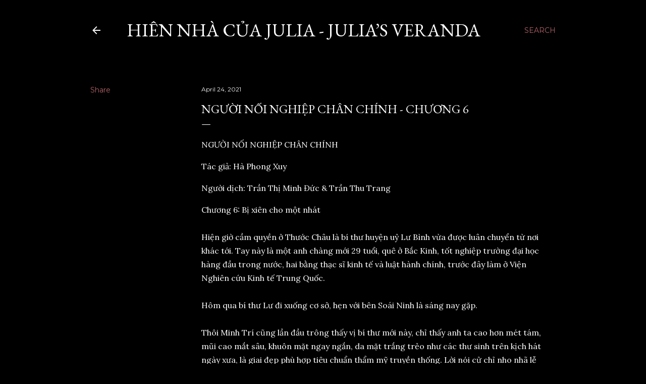

--- FILE ---
content_type: text/html; charset=UTF-8
request_url: https://www.verandadejulia.com/2021/04/nguoi-noi-nghiep-chan-chinh-chuong-6.html
body_size: 29492
content:
<!DOCTYPE html>
<html dir='ltr' lang='en'>
<head>
<meta content='width=device-width, initial-scale=1' name='viewport'/>
<title>Người nối nghiệp chân chính - Chương 6</title>
<meta content='text/html; charset=UTF-8' http-equiv='Content-Type'/>
<!-- Chrome, Firefox OS and Opera -->
<meta content='#000000' name='theme-color'/>
<!-- Windows Phone -->
<meta content='#000000' name='msapplication-navbutton-color'/>
<meta content='blogger' name='generator'/>
<link href='https://www.verandadejulia.com/favicon.ico' rel='icon' type='image/x-icon'/>
<link href='https://www.verandadejulia.com/2021/04/nguoi-noi-nghiep-chan-chinh-chuong-6.html' rel='canonical'/>
<link rel="alternate" type="application/atom+xml" title="Hiên nhà của Julia - Julia&#8217;s Veranda - Atom" href="https://www.verandadejulia.com/feeds/posts/default" />
<link rel="alternate" type="application/rss+xml" title="Hiên nhà của Julia - Julia&#8217;s Veranda - RSS" href="https://www.verandadejulia.com/feeds/posts/default?alt=rss" />
<link rel="service.post" type="application/atom+xml" title="Hiên nhà của Julia - Julia&#8217;s Veranda - Atom" href="https://www.blogger.com/feeds/6795945805385279302/posts/default" />

<link rel="alternate" type="application/atom+xml" title="Hiên nhà của Julia - Julia&#8217;s Veranda - Atom" href="https://www.verandadejulia.com/feeds/1170740044911134410/comments/default" />
<!--Can't find substitution for tag [blog.ieCssRetrofitLinks]-->
<meta content='https://www.verandadejulia.com/2021/04/nguoi-noi-nghiep-chan-chinh-chuong-6.html' property='og:url'/>
<meta content='Người nối nghiệp chân chính - Chương 6' property='og:title'/>
<meta content='NGƯỜI NỐI NGHIỆP CHÂN CHÍNH  Tác giả: Hà Phong Xuy   Người dịch: Trần Thị Minh Đức &amp; Trần Thu Trang Chương 6: Bị xiên cho một nhát Hiện giờ ...' property='og:description'/>
<style type='text/css'>@font-face{font-family:'EB Garamond';font-style:normal;font-weight:400;font-display:swap;src:url(//fonts.gstatic.com/s/ebgaramond/v32/SlGDmQSNjdsmc35JDF1K5E55YMjF_7DPuGi-6_RkCY9_WamXgHlIbvw.woff2)format('woff2');unicode-range:U+0460-052F,U+1C80-1C8A,U+20B4,U+2DE0-2DFF,U+A640-A69F,U+FE2E-FE2F;}@font-face{font-family:'EB Garamond';font-style:normal;font-weight:400;font-display:swap;src:url(//fonts.gstatic.com/s/ebgaramond/v32/SlGDmQSNjdsmc35JDF1K5E55YMjF_7DPuGi-6_RkAI9_WamXgHlIbvw.woff2)format('woff2');unicode-range:U+0301,U+0400-045F,U+0490-0491,U+04B0-04B1,U+2116;}@font-face{font-family:'EB Garamond';font-style:normal;font-weight:400;font-display:swap;src:url(//fonts.gstatic.com/s/ebgaramond/v32/SlGDmQSNjdsmc35JDF1K5E55YMjF_7DPuGi-6_RkCI9_WamXgHlIbvw.woff2)format('woff2');unicode-range:U+1F00-1FFF;}@font-face{font-family:'EB Garamond';font-style:normal;font-weight:400;font-display:swap;src:url(//fonts.gstatic.com/s/ebgaramond/v32/SlGDmQSNjdsmc35JDF1K5E55YMjF_7DPuGi-6_RkB49_WamXgHlIbvw.woff2)format('woff2');unicode-range:U+0370-0377,U+037A-037F,U+0384-038A,U+038C,U+038E-03A1,U+03A3-03FF;}@font-face{font-family:'EB Garamond';font-style:normal;font-weight:400;font-display:swap;src:url(//fonts.gstatic.com/s/ebgaramond/v32/SlGDmQSNjdsmc35JDF1K5E55YMjF_7DPuGi-6_RkC49_WamXgHlIbvw.woff2)format('woff2');unicode-range:U+0102-0103,U+0110-0111,U+0128-0129,U+0168-0169,U+01A0-01A1,U+01AF-01B0,U+0300-0301,U+0303-0304,U+0308-0309,U+0323,U+0329,U+1EA0-1EF9,U+20AB;}@font-face{font-family:'EB Garamond';font-style:normal;font-weight:400;font-display:swap;src:url(//fonts.gstatic.com/s/ebgaramond/v32/SlGDmQSNjdsmc35JDF1K5E55YMjF_7DPuGi-6_RkCo9_WamXgHlIbvw.woff2)format('woff2');unicode-range:U+0100-02BA,U+02BD-02C5,U+02C7-02CC,U+02CE-02D7,U+02DD-02FF,U+0304,U+0308,U+0329,U+1D00-1DBF,U+1E00-1E9F,U+1EF2-1EFF,U+2020,U+20A0-20AB,U+20AD-20C0,U+2113,U+2C60-2C7F,U+A720-A7FF;}@font-face{font-family:'EB Garamond';font-style:normal;font-weight:400;font-display:swap;src:url(//fonts.gstatic.com/s/ebgaramond/v32/SlGDmQSNjdsmc35JDF1K5E55YMjF_7DPuGi-6_RkBI9_WamXgHlI.woff2)format('woff2');unicode-range:U+0000-00FF,U+0131,U+0152-0153,U+02BB-02BC,U+02C6,U+02DA,U+02DC,U+0304,U+0308,U+0329,U+2000-206F,U+20AC,U+2122,U+2191,U+2193,U+2212,U+2215,U+FEFF,U+FFFD;}@font-face{font-family:'Lora';font-style:normal;font-weight:400;font-display:swap;src:url(//fonts.gstatic.com/s/lora/v37/0QI6MX1D_JOuGQbT0gvTJPa787weuxJMkq18ndeYxZ2JTg.woff2)format('woff2');unicode-range:U+0460-052F,U+1C80-1C8A,U+20B4,U+2DE0-2DFF,U+A640-A69F,U+FE2E-FE2F;}@font-face{font-family:'Lora';font-style:normal;font-weight:400;font-display:swap;src:url(//fonts.gstatic.com/s/lora/v37/0QI6MX1D_JOuGQbT0gvTJPa787weuxJFkq18ndeYxZ2JTg.woff2)format('woff2');unicode-range:U+0301,U+0400-045F,U+0490-0491,U+04B0-04B1,U+2116;}@font-face{font-family:'Lora';font-style:normal;font-weight:400;font-display:swap;src:url(//fonts.gstatic.com/s/lora/v37/0QI6MX1D_JOuGQbT0gvTJPa787weuxI9kq18ndeYxZ2JTg.woff2)format('woff2');unicode-range:U+0302-0303,U+0305,U+0307-0308,U+0310,U+0312,U+0315,U+031A,U+0326-0327,U+032C,U+032F-0330,U+0332-0333,U+0338,U+033A,U+0346,U+034D,U+0391-03A1,U+03A3-03A9,U+03B1-03C9,U+03D1,U+03D5-03D6,U+03F0-03F1,U+03F4-03F5,U+2016-2017,U+2034-2038,U+203C,U+2040,U+2043,U+2047,U+2050,U+2057,U+205F,U+2070-2071,U+2074-208E,U+2090-209C,U+20D0-20DC,U+20E1,U+20E5-20EF,U+2100-2112,U+2114-2115,U+2117-2121,U+2123-214F,U+2190,U+2192,U+2194-21AE,U+21B0-21E5,U+21F1-21F2,U+21F4-2211,U+2213-2214,U+2216-22FF,U+2308-230B,U+2310,U+2319,U+231C-2321,U+2336-237A,U+237C,U+2395,U+239B-23B7,U+23D0,U+23DC-23E1,U+2474-2475,U+25AF,U+25B3,U+25B7,U+25BD,U+25C1,U+25CA,U+25CC,U+25FB,U+266D-266F,U+27C0-27FF,U+2900-2AFF,U+2B0E-2B11,U+2B30-2B4C,U+2BFE,U+3030,U+FF5B,U+FF5D,U+1D400-1D7FF,U+1EE00-1EEFF;}@font-face{font-family:'Lora';font-style:normal;font-weight:400;font-display:swap;src:url(//fonts.gstatic.com/s/lora/v37/0QI6MX1D_JOuGQbT0gvTJPa787weuxIvkq18ndeYxZ2JTg.woff2)format('woff2');unicode-range:U+0001-000C,U+000E-001F,U+007F-009F,U+20DD-20E0,U+20E2-20E4,U+2150-218F,U+2190,U+2192,U+2194-2199,U+21AF,U+21E6-21F0,U+21F3,U+2218-2219,U+2299,U+22C4-22C6,U+2300-243F,U+2440-244A,U+2460-24FF,U+25A0-27BF,U+2800-28FF,U+2921-2922,U+2981,U+29BF,U+29EB,U+2B00-2BFF,U+4DC0-4DFF,U+FFF9-FFFB,U+10140-1018E,U+10190-1019C,U+101A0,U+101D0-101FD,U+102E0-102FB,U+10E60-10E7E,U+1D2C0-1D2D3,U+1D2E0-1D37F,U+1F000-1F0FF,U+1F100-1F1AD,U+1F1E6-1F1FF,U+1F30D-1F30F,U+1F315,U+1F31C,U+1F31E,U+1F320-1F32C,U+1F336,U+1F378,U+1F37D,U+1F382,U+1F393-1F39F,U+1F3A7-1F3A8,U+1F3AC-1F3AF,U+1F3C2,U+1F3C4-1F3C6,U+1F3CA-1F3CE,U+1F3D4-1F3E0,U+1F3ED,U+1F3F1-1F3F3,U+1F3F5-1F3F7,U+1F408,U+1F415,U+1F41F,U+1F426,U+1F43F,U+1F441-1F442,U+1F444,U+1F446-1F449,U+1F44C-1F44E,U+1F453,U+1F46A,U+1F47D,U+1F4A3,U+1F4B0,U+1F4B3,U+1F4B9,U+1F4BB,U+1F4BF,U+1F4C8-1F4CB,U+1F4D6,U+1F4DA,U+1F4DF,U+1F4E3-1F4E6,U+1F4EA-1F4ED,U+1F4F7,U+1F4F9-1F4FB,U+1F4FD-1F4FE,U+1F503,U+1F507-1F50B,U+1F50D,U+1F512-1F513,U+1F53E-1F54A,U+1F54F-1F5FA,U+1F610,U+1F650-1F67F,U+1F687,U+1F68D,U+1F691,U+1F694,U+1F698,U+1F6AD,U+1F6B2,U+1F6B9-1F6BA,U+1F6BC,U+1F6C6-1F6CF,U+1F6D3-1F6D7,U+1F6E0-1F6EA,U+1F6F0-1F6F3,U+1F6F7-1F6FC,U+1F700-1F7FF,U+1F800-1F80B,U+1F810-1F847,U+1F850-1F859,U+1F860-1F887,U+1F890-1F8AD,U+1F8B0-1F8BB,U+1F8C0-1F8C1,U+1F900-1F90B,U+1F93B,U+1F946,U+1F984,U+1F996,U+1F9E9,U+1FA00-1FA6F,U+1FA70-1FA7C,U+1FA80-1FA89,U+1FA8F-1FAC6,U+1FACE-1FADC,U+1FADF-1FAE9,U+1FAF0-1FAF8,U+1FB00-1FBFF;}@font-face{font-family:'Lora';font-style:normal;font-weight:400;font-display:swap;src:url(//fonts.gstatic.com/s/lora/v37/0QI6MX1D_JOuGQbT0gvTJPa787weuxJOkq18ndeYxZ2JTg.woff2)format('woff2');unicode-range:U+0102-0103,U+0110-0111,U+0128-0129,U+0168-0169,U+01A0-01A1,U+01AF-01B0,U+0300-0301,U+0303-0304,U+0308-0309,U+0323,U+0329,U+1EA0-1EF9,U+20AB;}@font-face{font-family:'Lora';font-style:normal;font-weight:400;font-display:swap;src:url(//fonts.gstatic.com/s/lora/v37/0QI6MX1D_JOuGQbT0gvTJPa787weuxJPkq18ndeYxZ2JTg.woff2)format('woff2');unicode-range:U+0100-02BA,U+02BD-02C5,U+02C7-02CC,U+02CE-02D7,U+02DD-02FF,U+0304,U+0308,U+0329,U+1D00-1DBF,U+1E00-1E9F,U+1EF2-1EFF,U+2020,U+20A0-20AB,U+20AD-20C0,U+2113,U+2C60-2C7F,U+A720-A7FF;}@font-face{font-family:'Lora';font-style:normal;font-weight:400;font-display:swap;src:url(//fonts.gstatic.com/s/lora/v37/0QI6MX1D_JOuGQbT0gvTJPa787weuxJBkq18ndeYxZ0.woff2)format('woff2');unicode-range:U+0000-00FF,U+0131,U+0152-0153,U+02BB-02BC,U+02C6,U+02DA,U+02DC,U+0304,U+0308,U+0329,U+2000-206F,U+20AC,U+2122,U+2191,U+2193,U+2212,U+2215,U+FEFF,U+FFFD;}@font-face{font-family:'Montserrat';font-style:normal;font-weight:400;font-display:swap;src:url(//fonts.gstatic.com/s/montserrat/v31/JTUSjIg1_i6t8kCHKm459WRhyyTh89ZNpQ.woff2)format('woff2');unicode-range:U+0460-052F,U+1C80-1C8A,U+20B4,U+2DE0-2DFF,U+A640-A69F,U+FE2E-FE2F;}@font-face{font-family:'Montserrat';font-style:normal;font-weight:400;font-display:swap;src:url(//fonts.gstatic.com/s/montserrat/v31/JTUSjIg1_i6t8kCHKm459W1hyyTh89ZNpQ.woff2)format('woff2');unicode-range:U+0301,U+0400-045F,U+0490-0491,U+04B0-04B1,U+2116;}@font-face{font-family:'Montserrat';font-style:normal;font-weight:400;font-display:swap;src:url(//fonts.gstatic.com/s/montserrat/v31/JTUSjIg1_i6t8kCHKm459WZhyyTh89ZNpQ.woff2)format('woff2');unicode-range:U+0102-0103,U+0110-0111,U+0128-0129,U+0168-0169,U+01A0-01A1,U+01AF-01B0,U+0300-0301,U+0303-0304,U+0308-0309,U+0323,U+0329,U+1EA0-1EF9,U+20AB;}@font-face{font-family:'Montserrat';font-style:normal;font-weight:400;font-display:swap;src:url(//fonts.gstatic.com/s/montserrat/v31/JTUSjIg1_i6t8kCHKm459WdhyyTh89ZNpQ.woff2)format('woff2');unicode-range:U+0100-02BA,U+02BD-02C5,U+02C7-02CC,U+02CE-02D7,U+02DD-02FF,U+0304,U+0308,U+0329,U+1D00-1DBF,U+1E00-1E9F,U+1EF2-1EFF,U+2020,U+20A0-20AB,U+20AD-20C0,U+2113,U+2C60-2C7F,U+A720-A7FF;}@font-face{font-family:'Montserrat';font-style:normal;font-weight:400;font-display:swap;src:url(//fonts.gstatic.com/s/montserrat/v31/JTUSjIg1_i6t8kCHKm459WlhyyTh89Y.woff2)format('woff2');unicode-range:U+0000-00FF,U+0131,U+0152-0153,U+02BB-02BC,U+02C6,U+02DA,U+02DC,U+0304,U+0308,U+0329,U+2000-206F,U+20AC,U+2122,U+2191,U+2193,U+2212,U+2215,U+FEFF,U+FFFD;}@font-face{font-family:'Montserrat';font-style:normal;font-weight:700;font-display:swap;src:url(//fonts.gstatic.com/s/montserrat/v31/JTUSjIg1_i6t8kCHKm459WRhyyTh89ZNpQ.woff2)format('woff2');unicode-range:U+0460-052F,U+1C80-1C8A,U+20B4,U+2DE0-2DFF,U+A640-A69F,U+FE2E-FE2F;}@font-face{font-family:'Montserrat';font-style:normal;font-weight:700;font-display:swap;src:url(//fonts.gstatic.com/s/montserrat/v31/JTUSjIg1_i6t8kCHKm459W1hyyTh89ZNpQ.woff2)format('woff2');unicode-range:U+0301,U+0400-045F,U+0490-0491,U+04B0-04B1,U+2116;}@font-face{font-family:'Montserrat';font-style:normal;font-weight:700;font-display:swap;src:url(//fonts.gstatic.com/s/montserrat/v31/JTUSjIg1_i6t8kCHKm459WZhyyTh89ZNpQ.woff2)format('woff2');unicode-range:U+0102-0103,U+0110-0111,U+0128-0129,U+0168-0169,U+01A0-01A1,U+01AF-01B0,U+0300-0301,U+0303-0304,U+0308-0309,U+0323,U+0329,U+1EA0-1EF9,U+20AB;}@font-face{font-family:'Montserrat';font-style:normal;font-weight:700;font-display:swap;src:url(//fonts.gstatic.com/s/montserrat/v31/JTUSjIg1_i6t8kCHKm459WdhyyTh89ZNpQ.woff2)format('woff2');unicode-range:U+0100-02BA,U+02BD-02C5,U+02C7-02CC,U+02CE-02D7,U+02DD-02FF,U+0304,U+0308,U+0329,U+1D00-1DBF,U+1E00-1E9F,U+1EF2-1EFF,U+2020,U+20A0-20AB,U+20AD-20C0,U+2113,U+2C60-2C7F,U+A720-A7FF;}@font-face{font-family:'Montserrat';font-style:normal;font-weight:700;font-display:swap;src:url(//fonts.gstatic.com/s/montserrat/v31/JTUSjIg1_i6t8kCHKm459WlhyyTh89Y.woff2)format('woff2');unicode-range:U+0000-00FF,U+0131,U+0152-0153,U+02BB-02BC,U+02C6,U+02DA,U+02DC,U+0304,U+0308,U+0329,U+2000-206F,U+20AC,U+2122,U+2191,U+2193,U+2212,U+2215,U+FEFF,U+FFFD;}</style>
<style id='page-skin-1' type='text/css'><!--
/*! normalize.css v3.0.1 | MIT License | git.io/normalize */html{font-family:sans-serif;-ms-text-size-adjust:100%;-webkit-text-size-adjust:100%}body{margin:0}article,aside,details,figcaption,figure,footer,header,hgroup,main,nav,section,summary{display:block}audio,canvas,progress,video{display:inline-block;vertical-align:baseline}audio:not([controls]){display:none;height:0}[hidden],template{display:none}a{background:transparent}a:active,a:hover{outline:0}abbr[title]{border-bottom:1px dotted}b,strong{font-weight:bold}dfn{font-style:italic}h1{font-size:2em;margin:.67em 0}mark{background:#ff0;color:#000}small{font-size:80%}sub,sup{font-size:75%;line-height:0;position:relative;vertical-align:baseline}sup{top:-0.5em}sub{bottom:-0.25em}img{border:0}svg:not(:root){overflow:hidden}figure{margin:1em 40px}hr{-moz-box-sizing:content-box;box-sizing:content-box;height:0}pre{overflow:auto}code,kbd,pre,samp{font-family:monospace,monospace;font-size:1em}button,input,optgroup,select,textarea{color:inherit;font:inherit;margin:0}button{overflow:visible}button,select{text-transform:none}button,html input[type="button"],input[type="reset"],input[type="submit"]{-webkit-appearance:button;cursor:pointer}button[disabled],html input[disabled]{cursor:default}button::-moz-focus-inner,input::-moz-focus-inner{border:0;padding:0}input{line-height:normal}input[type="checkbox"],input[type="radio"]{box-sizing:border-box;padding:0}input[type="number"]::-webkit-inner-spin-button,input[type="number"]::-webkit-outer-spin-button{height:auto}input[type="search"]{-webkit-appearance:textfield;-moz-box-sizing:content-box;-webkit-box-sizing:content-box;box-sizing:content-box}input[type="search"]::-webkit-search-cancel-button,input[type="search"]::-webkit-search-decoration{-webkit-appearance:none}fieldset{border:1px solid #c0c0c0;margin:0 2px;padding:.35em .625em .75em}legend{border:0;padding:0}textarea{overflow:auto}optgroup{font-weight:bold}table{border-collapse:collapse;border-spacing:0}td,th{padding:0}
/*!************************************************
* Blogger Template Style
* Name: Soho
**************************************************/
body{
overflow-wrap:break-word;
word-break:break-word;
word-wrap:break-word
}
.hidden{
display:none
}
.invisible{
visibility:hidden
}
.container::after,.float-container::after{
clear:both;
content:"";
display:table
}
.clearboth{
clear:both
}
#comments .comment .comment-actions,.subscribe-popup .FollowByEmail .follow-by-email-submit{
background:0 0;
border:0;
box-shadow:none;
color:#b5646a;
cursor:pointer;
font-size:14px;
font-weight:700;
outline:0;
text-decoration:none;
text-transform:uppercase;
width:auto
}
.dim-overlay{
background-color:rgba(0,0,0,.54);
height:100vh;
left:0;
position:fixed;
top:0;
width:100%
}
#sharing-dim-overlay{
background-color:transparent
}
input::-ms-clear{
display:none
}
.blogger-logo,.svg-icon-24.blogger-logo{
fill:#ff9800;
opacity:1
}
.loading-spinner-large{
-webkit-animation:mspin-rotate 1.568s infinite linear;
animation:mspin-rotate 1.568s infinite linear;
height:48px;
overflow:hidden;
position:absolute;
width:48px;
z-index:200
}
.loading-spinner-large>div{
-webkit-animation:mspin-revrot 5332ms infinite steps(4);
animation:mspin-revrot 5332ms infinite steps(4)
}
.loading-spinner-large>div>div{
-webkit-animation:mspin-singlecolor-large-film 1333ms infinite steps(81);
animation:mspin-singlecolor-large-film 1333ms infinite steps(81);
background-size:100%;
height:48px;
width:3888px
}
.mspin-black-large>div>div,.mspin-grey_54-large>div>div{
background-image:url(https://www.blogblog.com/indie/mspin_black_large.svg)
}
.mspin-white-large>div>div{
background-image:url(https://www.blogblog.com/indie/mspin_white_large.svg)
}
.mspin-grey_54-large{
opacity:.54
}
@-webkit-keyframes mspin-singlecolor-large-film{
from{
-webkit-transform:translateX(0);
transform:translateX(0)
}
to{
-webkit-transform:translateX(-3888px);
transform:translateX(-3888px)
}
}
@keyframes mspin-singlecolor-large-film{
from{
-webkit-transform:translateX(0);
transform:translateX(0)
}
to{
-webkit-transform:translateX(-3888px);
transform:translateX(-3888px)
}
}
@-webkit-keyframes mspin-rotate{
from{
-webkit-transform:rotate(0);
transform:rotate(0)
}
to{
-webkit-transform:rotate(360deg);
transform:rotate(360deg)
}
}
@keyframes mspin-rotate{
from{
-webkit-transform:rotate(0);
transform:rotate(0)
}
to{
-webkit-transform:rotate(360deg);
transform:rotate(360deg)
}
}
@-webkit-keyframes mspin-revrot{
from{
-webkit-transform:rotate(0);
transform:rotate(0)
}
to{
-webkit-transform:rotate(-360deg);
transform:rotate(-360deg)
}
}
@keyframes mspin-revrot{
from{
-webkit-transform:rotate(0);
transform:rotate(0)
}
to{
-webkit-transform:rotate(-360deg);
transform:rotate(-360deg)
}
}
.skip-navigation{
background-color:#fff;
box-sizing:border-box;
color:#000;
display:block;
height:0;
left:0;
line-height:50px;
overflow:hidden;
padding-top:0;
position:fixed;
text-align:center;
top:0;
-webkit-transition:box-shadow .3s,height .3s,padding-top .3s;
transition:box-shadow .3s,height .3s,padding-top .3s;
width:100%;
z-index:900
}
.skip-navigation:focus{
box-shadow:0 4px 5px 0 rgba(0,0,0,.14),0 1px 10px 0 rgba(0,0,0,.12),0 2px 4px -1px rgba(0,0,0,.2);
height:50px
}
#main{
outline:0
}
.main-heading{
position:absolute;
clip:rect(1px,1px,1px,1px);
padding:0;
border:0;
height:1px;
width:1px;
overflow:hidden
}
.Attribution{
margin-top:1em;
text-align:center
}
.Attribution .blogger img,.Attribution .blogger svg{
vertical-align:bottom
}
.Attribution .blogger img{
margin-right:.5em
}
.Attribution div{
line-height:24px;
margin-top:.5em
}
.Attribution .copyright,.Attribution .image-attribution{
font-size:.7em;
margin-top:1.5em
}
.BLOG_mobile_video_class{
display:none
}
.bg-photo{
background-attachment:scroll!important
}
body .CSS_LIGHTBOX{
z-index:900
}
.extendable .show-less,.extendable .show-more{
border-color:#b5646a;
color:#b5646a;
margin-top:8px
}
.extendable .show-less.hidden,.extendable .show-more.hidden{
display:none
}
.inline-ad{
display:none;
max-width:100%;
overflow:hidden
}
.adsbygoogle{
display:block
}
#cookieChoiceInfo{
bottom:0;
top:auto
}
iframe.b-hbp-video{
border:0
}
.post-body img{
max-width:100%
}
.post-body iframe{
max-width:100%
}
.post-body a[imageanchor="1"]{
display:inline-block
}
.byline{
margin-right:1em
}
.byline:last-child{
margin-right:0
}
.link-copied-dialog{
max-width:520px;
outline:0
}
.link-copied-dialog .modal-dialog-buttons{
margin-top:8px
}
.link-copied-dialog .goog-buttonset-default{
background:0 0;
border:0
}
.link-copied-dialog .goog-buttonset-default:focus{
outline:0
}
.paging-control-container{
margin-bottom:16px
}
.paging-control-container .paging-control{
display:inline-block
}
.paging-control-container .comment-range-text::after,.paging-control-container .paging-control{
color:#b5646a
}
.paging-control-container .comment-range-text,.paging-control-container .paging-control{
margin-right:8px
}
.paging-control-container .comment-range-text::after,.paging-control-container .paging-control::after{
content:"\b7";
cursor:default;
padding-left:8px;
pointer-events:none
}
.paging-control-container .comment-range-text:last-child::after,.paging-control-container .paging-control:last-child::after{
content:none
}
.byline.reactions iframe{
height:20px
}
.b-notification{
color:#000;
background-color:#fff;
border-bottom:solid 1px #000;
box-sizing:border-box;
padding:16px 32px;
text-align:center
}
.b-notification.visible{
-webkit-transition:margin-top .3s cubic-bezier(.4,0,.2,1);
transition:margin-top .3s cubic-bezier(.4,0,.2,1)
}
.b-notification.invisible{
position:absolute
}
.b-notification-close{
position:absolute;
right:8px;
top:8px
}
.no-posts-message{
line-height:40px;
text-align:center
}
@media screen and (max-width:1162px){
body.item-view .post-body a[imageanchor="1"][style*="float: left;"],body.item-view .post-body a[imageanchor="1"][style*="float: right;"]{
float:none!important;
clear:none!important
}
body.item-view .post-body a[imageanchor="1"] img{
display:block;
height:auto;
margin:0 auto
}
body.item-view .post-body>.separator:first-child>a[imageanchor="1"]:first-child{
margin-top:20px
}
.post-body a[imageanchor]{
display:block
}
body.item-view .post-body a[imageanchor="1"]{
margin-left:0!important;
margin-right:0!important
}
body.item-view .post-body a[imageanchor="1"]+a[imageanchor="1"]{
margin-top:16px
}
}
.item-control{
display:none
}
#comments{
border-top:1px dashed rgba(0,0,0,.54);
margin-top:20px;
padding:20px
}
#comments .comment-thread ol{
margin:0;
padding-left:0;
padding-left:0
}
#comments .comment .comment-replybox-single,#comments .comment-thread .comment-replies{
margin-left:60px
}
#comments .comment-thread .thread-count{
display:none
}
#comments .comment{
list-style-type:none;
padding:0 0 30px;
position:relative
}
#comments .comment .comment{
padding-bottom:8px
}
.comment .avatar-image-container{
position:absolute
}
.comment .avatar-image-container img{
border-radius:50%
}
.avatar-image-container svg,.comment .avatar-image-container .avatar-icon{
border-radius:50%;
border:solid 1px #ffffff;
box-sizing:border-box;
fill:#ffffff;
height:35px;
margin:0;
padding:7px;
width:35px
}
.comment .comment-block{
margin-top:10px;
margin-left:60px;
padding-bottom:0
}
#comments .comment-author-header-wrapper{
margin-left:40px
}
#comments .comment .thread-expanded .comment-block{
padding-bottom:20px
}
#comments .comment .comment-header .user,#comments .comment .comment-header .user a{
color:#ffffff;
font-style:normal;
font-weight:700
}
#comments .comment .comment-actions{
bottom:0;
margin-bottom:15px;
position:absolute
}
#comments .comment .comment-actions>*{
margin-right:8px
}
#comments .comment .comment-header .datetime{
bottom:0;
color:#fcfcfc;
display:inline-block;
font-size:13px;
font-style:italic;
margin-left:8px
}
#comments .comment .comment-footer .comment-timestamp a,#comments .comment .comment-header .datetime a{
color:#fcfcfc
}
#comments .comment .comment-content,.comment .comment-body{
margin-top:12px;
word-break:break-word
}
.comment-body{
margin-bottom:12px
}
#comments.embed[data-num-comments="0"]{
border:0;
margin-top:0;
padding-top:0
}
#comments.embed[data-num-comments="0"] #comment-post-message,#comments.embed[data-num-comments="0"] div.comment-form>p,#comments.embed[data-num-comments="0"] p.comment-footer{
display:none
}
#comment-editor-src{
display:none
}
.comments .comments-content .loadmore.loaded{
max-height:0;
opacity:0;
overflow:hidden
}
.extendable .remaining-items{
height:0;
overflow:hidden;
-webkit-transition:height .3s cubic-bezier(.4,0,.2,1);
transition:height .3s cubic-bezier(.4,0,.2,1)
}
.extendable .remaining-items.expanded{
height:auto
}
.svg-icon-24,.svg-icon-24-button{
cursor:pointer;
height:24px;
width:24px;
min-width:24px
}
.touch-icon{
margin:-12px;
padding:12px
}
.touch-icon:active,.touch-icon:focus{
background-color:rgba(153,153,153,.4);
border-radius:50%
}
svg:not(:root).touch-icon{
overflow:visible
}
html[dir=rtl] .rtl-reversible-icon{
-webkit-transform:scaleX(-1);
-ms-transform:scaleX(-1);
transform:scaleX(-1)
}
.svg-icon-24-button,.touch-icon-button{
background:0 0;
border:0;
margin:0;
outline:0;
padding:0
}
.touch-icon-button .touch-icon:active,.touch-icon-button .touch-icon:focus{
background-color:transparent
}
.touch-icon-button:active .touch-icon,.touch-icon-button:focus .touch-icon{
background-color:rgba(153,153,153,.4);
border-radius:50%
}
.Profile .default-avatar-wrapper .avatar-icon{
border-radius:50%;
border:solid 1px #ffffff;
box-sizing:border-box;
fill:#ffffff;
margin:0
}
.Profile .individual .default-avatar-wrapper .avatar-icon{
padding:25px
}
.Profile .individual .avatar-icon,.Profile .individual .profile-img{
height:120px;
width:120px
}
.Profile .team .default-avatar-wrapper .avatar-icon{
padding:8px
}
.Profile .team .avatar-icon,.Profile .team .default-avatar-wrapper,.Profile .team .profile-img{
height:40px;
width:40px
}
.snippet-container{
margin:0;
position:relative;
overflow:hidden
}
.snippet-fade{
bottom:0;
box-sizing:border-box;
position:absolute;
width:96px
}
.snippet-fade{
right:0
}
.snippet-fade:after{
content:"\2026"
}
.snippet-fade:after{
float:right
}
.centered-top-container.sticky{
left:0;
position:fixed;
right:0;
top:0;
width:auto;
z-index:50;
-webkit-transition-property:opacity,-webkit-transform;
transition-property:opacity,-webkit-transform;
transition-property:transform,opacity;
transition-property:transform,opacity,-webkit-transform;
-webkit-transition-duration:.2s;
transition-duration:.2s;
-webkit-transition-timing-function:cubic-bezier(.4,0,.2,1);
transition-timing-function:cubic-bezier(.4,0,.2,1)
}
.centered-top-placeholder{
display:none
}
.collapsed-header .centered-top-placeholder{
display:block
}
.centered-top-container .Header .replaced h1,.centered-top-placeholder .Header .replaced h1{
display:none
}
.centered-top-container.sticky .Header .replaced h1{
display:block
}
.centered-top-container.sticky .Header .header-widget{
background:0 0
}
.centered-top-container.sticky .Header .header-image-wrapper{
display:none
}
.centered-top-container img,.centered-top-placeholder img{
max-width:100%
}
.collapsible{
-webkit-transition:height .3s cubic-bezier(.4,0,.2,1);
transition:height .3s cubic-bezier(.4,0,.2,1)
}
.collapsible,.collapsible>summary{
display:block;
overflow:hidden
}
.collapsible>:not(summary){
display:none
}
.collapsible[open]>:not(summary){
display:block
}
.collapsible:focus,.collapsible>summary:focus{
outline:0
}
.collapsible>summary{
cursor:pointer;
display:block;
padding:0
}
.collapsible:focus>summary,.collapsible>summary:focus{
background-color:transparent
}
.collapsible>summary::-webkit-details-marker{
display:none
}
.collapsible-title{
-webkit-box-align:center;
-webkit-align-items:center;
-ms-flex-align:center;
align-items:center;
display:-webkit-box;
display:-webkit-flex;
display:-ms-flexbox;
display:flex
}
.collapsible-title .title{
-webkit-box-flex:1;
-webkit-flex:1 1 auto;
-ms-flex:1 1 auto;
flex:1 1 auto;
-webkit-box-ordinal-group:1;
-webkit-order:0;
-ms-flex-order:0;
order:0;
overflow:hidden;
text-overflow:ellipsis;
white-space:nowrap
}
.collapsible-title .chevron-down,.collapsible[open] .collapsible-title .chevron-up{
display:block
}
.collapsible-title .chevron-up,.collapsible[open] .collapsible-title .chevron-down{
display:none
}
.flat-button{
cursor:pointer;
display:inline-block;
font-weight:700;
text-transform:uppercase;
border-radius:2px;
padding:8px;
margin:-8px
}
.flat-icon-button{
background:0 0;
border:0;
margin:0;
outline:0;
padding:0;
margin:-12px;
padding:12px;
cursor:pointer;
box-sizing:content-box;
display:inline-block;
line-height:0
}
.flat-icon-button,.flat-icon-button .splash-wrapper{
border-radius:50%
}
.flat-icon-button .splash.animate{
-webkit-animation-duration:.3s;
animation-duration:.3s
}
.overflowable-container{
max-height:28px;
overflow:hidden;
position:relative
}
.overflow-button{
cursor:pointer
}
#overflowable-dim-overlay{
background:0 0
}
.overflow-popup{
box-shadow:0 2px 2px 0 rgba(0,0,0,.14),0 3px 1px -2px rgba(0,0,0,.2),0 1px 5px 0 rgba(0,0,0,.12);
background-color:#000000;
left:0;
max-width:calc(100% - 32px);
position:absolute;
top:0;
visibility:hidden;
z-index:101
}
.overflow-popup ul{
list-style:none
}
.overflow-popup .tabs li,.overflow-popup li{
display:block;
height:auto
}
.overflow-popup .tabs li{
padding-left:0;
padding-right:0
}
.overflow-button.hidden,.overflow-popup .tabs li.hidden,.overflow-popup li.hidden{
display:none
}
.search{
display:-webkit-box;
display:-webkit-flex;
display:-ms-flexbox;
display:flex;
line-height:24px;
width:24px
}
.search.focused{
width:100%
}
.search.focused .section{
width:100%
}
.search form{
z-index:101
}
.search h3{
display:none
}
.search form{
display:-webkit-box;
display:-webkit-flex;
display:-ms-flexbox;
display:flex;
-webkit-box-flex:1;
-webkit-flex:1 0 0;
-ms-flex:1 0 0px;
flex:1 0 0;
border-bottom:solid 1px transparent;
padding-bottom:8px
}
.search form>*{
display:none
}
.search.focused form>*{
display:block
}
.search .search-input label{
display:none
}
.centered-top-placeholder.cloned .search form{
z-index:30
}
.search.focused form{
border-color:#fcfcfc;
position:relative;
width:auto
}
.collapsed-header .centered-top-container .search.focused form{
border-bottom-color:transparent
}
.search-expand{
-webkit-box-flex:0;
-webkit-flex:0 0 auto;
-ms-flex:0 0 auto;
flex:0 0 auto
}
.search-expand-text{
display:none
}
.search-close{
display:inline;
vertical-align:middle
}
.search-input{
-webkit-box-flex:1;
-webkit-flex:1 0 1px;
-ms-flex:1 0 1px;
flex:1 0 1px
}
.search-input input{
background:0 0;
border:0;
box-sizing:border-box;
color:#fcfcfc;
display:inline-block;
outline:0;
width:calc(100% - 48px)
}
.search-input input.no-cursor{
color:transparent;
text-shadow:0 0 0 #fcfcfc
}
.collapsed-header .centered-top-container .search-action,.collapsed-header .centered-top-container .search-input input{
color:#fcfcfc
}
.collapsed-header .centered-top-container .search-input input.no-cursor{
color:transparent;
text-shadow:0 0 0 #fcfcfc
}
.collapsed-header .centered-top-container .search-input input.no-cursor:focus,.search-input input.no-cursor:focus{
outline:0
}
.search-focused>*{
visibility:hidden
}
.search-focused .search,.search-focused .search-icon{
visibility:visible
}
.search.focused .search-action{
display:block
}
.search.focused .search-action:disabled{
opacity:.3
}
.widget.Sharing .sharing-button{
display:none
}
.widget.Sharing .sharing-buttons li{
padding:0
}
.widget.Sharing .sharing-buttons li span{
display:none
}
.post-share-buttons{
position:relative
}
.centered-bottom .share-buttons .svg-icon-24,.share-buttons .svg-icon-24{
fill:#ffffff
}
.sharing-open.touch-icon-button:active .touch-icon,.sharing-open.touch-icon-button:focus .touch-icon{
background-color:transparent
}
.share-buttons{
background-color:#000000;
border-radius:2px;
box-shadow:0 2px 2px 0 rgba(0,0,0,.14),0 3px 1px -2px rgba(0,0,0,.2),0 1px 5px 0 rgba(0,0,0,.12);
color:#ffffff;
list-style:none;
margin:0;
padding:8px 0;
position:absolute;
top:-11px;
min-width:200px;
z-index:101
}
.share-buttons.hidden{
display:none
}
.sharing-button{
background:0 0;
border:0;
margin:0;
outline:0;
padding:0;
cursor:pointer
}
.share-buttons li{
margin:0;
height:48px
}
.share-buttons li:last-child{
margin-bottom:0
}
.share-buttons li .sharing-platform-button{
box-sizing:border-box;
cursor:pointer;
display:block;
height:100%;
margin-bottom:0;
padding:0 16px;
position:relative;
width:100%
}
.share-buttons li .sharing-platform-button:focus,.share-buttons li .sharing-platform-button:hover{
background-color:rgba(128,128,128,.1);
outline:0
}
.share-buttons li svg[class*=" sharing-"],.share-buttons li svg[class^=sharing-]{
position:absolute;
top:10px
}
.share-buttons li span.sharing-platform-button{
position:relative;
top:0
}
.share-buttons li .platform-sharing-text{
display:block;
font-size:16px;
line-height:48px;
white-space:nowrap
}
.share-buttons li .platform-sharing-text{
margin-left:56px
}
.sidebar-container{
background-color:#f7f7f7;
max-width:284px;
overflow-y:auto;
-webkit-transition-property:-webkit-transform;
transition-property:-webkit-transform;
transition-property:transform;
transition-property:transform,-webkit-transform;
-webkit-transition-duration:.3s;
transition-duration:.3s;
-webkit-transition-timing-function:cubic-bezier(0,0,.2,1);
transition-timing-function:cubic-bezier(0,0,.2,1);
width:284px;
z-index:101;
-webkit-overflow-scrolling:touch
}
.sidebar-container .navigation{
line-height:0;
padding:16px
}
.sidebar-container .sidebar-back{
cursor:pointer
}
.sidebar-container .widget{
background:0 0;
margin:0 16px;
padding:16px 0
}
.sidebar-container .widget .title{
color:#fcfcfc;
margin:0
}
.sidebar-container .widget ul{
list-style:none;
margin:0;
padding:0
}
.sidebar-container .widget ul ul{
margin-left:1em
}
.sidebar-container .widget li{
font-size:16px;
line-height:normal
}
.sidebar-container .widget+.widget{
border-top:1px dashed #fcfcfc
}
.BlogArchive li{
margin:16px 0
}
.BlogArchive li:last-child{
margin-bottom:0
}
.Label li a{
display:inline-block
}
.BlogArchive .post-count,.Label .label-count{
float:right;
margin-left:.25em
}
.BlogArchive .post-count::before,.Label .label-count::before{
content:"("
}
.BlogArchive .post-count::after,.Label .label-count::after{
content:")"
}
.widget.Translate .skiptranslate>div{
display:block!important
}
.widget.Profile .profile-link{
display:-webkit-box;
display:-webkit-flex;
display:-ms-flexbox;
display:flex
}
.widget.Profile .team-member .default-avatar-wrapper,.widget.Profile .team-member .profile-img{
-webkit-box-flex:0;
-webkit-flex:0 0 auto;
-ms-flex:0 0 auto;
flex:0 0 auto;
margin-right:1em
}
.widget.Profile .individual .profile-link{
-webkit-box-orient:vertical;
-webkit-box-direction:normal;
-webkit-flex-direction:column;
-ms-flex-direction:column;
flex-direction:column
}
.widget.Profile .team .profile-link .profile-name{
-webkit-align-self:center;
-ms-flex-item-align:center;
align-self:center;
display:block;
-webkit-box-flex:1;
-webkit-flex:1 1 auto;
-ms-flex:1 1 auto;
flex:1 1 auto
}
.dim-overlay{
background-color:rgba(0,0,0,.54);
z-index:100
}
body.sidebar-visible{
overflow-y:hidden
}
@media screen and (max-width:1439px){
.sidebar-container{
bottom:0;
position:fixed;
top:0;
left:0;
right:auto
}
.sidebar-container.sidebar-invisible{
-webkit-transition-timing-function:cubic-bezier(.4,0,.6,1);
transition-timing-function:cubic-bezier(.4,0,.6,1)
}
html[dir=ltr] .sidebar-container.sidebar-invisible{
-webkit-transform:translateX(-284px);
-ms-transform:translateX(-284px);
transform:translateX(-284px)
}
html[dir=rtl] .sidebar-container.sidebar-invisible{
-webkit-transform:translateX(284px);
-ms-transform:translateX(284px);
transform:translateX(284px)
}
}
@media screen and (min-width:1440px){
.sidebar-container{
position:absolute;
top:0;
left:0;
right:auto
}
.sidebar-container .navigation{
display:none
}
}
.dialog{
box-shadow:0 2px 2px 0 rgba(0,0,0,.14),0 3px 1px -2px rgba(0,0,0,.2),0 1px 5px 0 rgba(0,0,0,.12);
background:#000000;
box-sizing:border-box;
color:#ffffff;
padding:30px;
position:fixed;
text-align:center;
width:calc(100% - 24px);
z-index:101
}
.dialog input[type=email],.dialog input[type=text]{
background-color:transparent;
border:0;
border-bottom:solid 1px rgba(255,255,255,.12);
color:#ffffff;
display:block;
font-family:EB Garamond, serif;
font-size:16px;
line-height:24px;
margin:auto;
padding-bottom:7px;
outline:0;
text-align:center;
width:100%
}
.dialog input[type=email]::-webkit-input-placeholder,.dialog input[type=text]::-webkit-input-placeholder{
color:#ffffff
}
.dialog input[type=email]::-moz-placeholder,.dialog input[type=text]::-moz-placeholder{
color:#ffffff
}
.dialog input[type=email]:-ms-input-placeholder,.dialog input[type=text]:-ms-input-placeholder{
color:#ffffff
}
.dialog input[type=email]::-ms-input-placeholder,.dialog input[type=text]::-ms-input-placeholder{
color:#ffffff
}
.dialog input[type=email]::placeholder,.dialog input[type=text]::placeholder{
color:#ffffff
}
.dialog input[type=email]:focus,.dialog input[type=text]:focus{
border-bottom:solid 2px #b5646a;
padding-bottom:6px
}
.dialog input.no-cursor{
color:transparent;
text-shadow:0 0 0 #ffffff
}
.dialog input.no-cursor:focus{
outline:0
}
.dialog input.no-cursor:focus{
outline:0
}
.dialog input[type=submit]{
font-family:EB Garamond, serif
}
.dialog .goog-buttonset-default{
color:#b5646a
}
.subscribe-popup{
max-width:364px
}
.subscribe-popup h3{
color:#ffffff;
font-size:1.8em;
margin-top:0
}
.subscribe-popup .FollowByEmail h3{
display:none
}
.subscribe-popup .FollowByEmail .follow-by-email-submit{
color:#b5646a;
display:inline-block;
margin:0 auto;
margin-top:24px;
width:auto;
white-space:normal
}
.subscribe-popup .FollowByEmail .follow-by-email-submit:disabled{
cursor:default;
opacity:.3
}
@media (max-width:800px){
.blog-name div.widget.Subscribe{
margin-bottom:16px
}
body.item-view .blog-name div.widget.Subscribe{
margin:8px auto 16px auto;
width:100%
}
}
body#layout .bg-photo,body#layout .bg-photo-overlay{
display:none
}
body#layout .page_body{
padding:0;
position:relative;
top:0
}
body#layout .page{
display:inline-block;
left:inherit;
position:relative;
vertical-align:top;
width:540px
}
body#layout .centered{
max-width:954px
}
body#layout .navigation{
display:none
}
body#layout .sidebar-container{
display:inline-block;
width:40%
}
body#layout .hamburger-menu,body#layout .search{
display:none
}
body{
background-color:#000000;
color:#ffffff;
font:normal 400 20px EB Garamond, serif;
height:100%;
margin:0;
min-height:100vh
}
h1,h2,h3,h4,h5,h6{
font-weight:400
}
a{
color:#b5646a;
text-decoration:none
}
.dim-overlay{
z-index:100
}
body.sidebar-visible .page_body{
overflow-y:scroll
}
.widget .title{
color:#fcfcfc;
font:normal 400 12px Montserrat, sans-serif
}
.extendable .show-less,.extendable .show-more{
color:#b5646a;
font:normal 400 12px Montserrat, sans-serif;
margin:12px -8px 0 -8px;
text-transform:uppercase
}
.footer .widget,.main .widget{
margin:50px 0
}
.main .widget .title{
text-transform:uppercase
}
.inline-ad{
display:block;
margin-top:50px
}
.adsbygoogle{
text-align:center
}
.page_body{
display:-webkit-box;
display:-webkit-flex;
display:-ms-flexbox;
display:flex;
-webkit-box-orient:vertical;
-webkit-box-direction:normal;
-webkit-flex-direction:column;
-ms-flex-direction:column;
flex-direction:column;
min-height:100vh;
position:relative;
z-index:20
}
.page_body>*{
-webkit-box-flex:0;
-webkit-flex:0 0 auto;
-ms-flex:0 0 auto;
flex:0 0 auto
}
.page_body>#footer{
margin-top:auto
}
.centered-bottom,.centered-top{
margin:0 32px;
max-width:100%
}
.centered-top{
padding-bottom:12px;
padding-top:12px
}
.sticky .centered-top{
padding-bottom:0;
padding-top:0
}
.centered-top-container,.centered-top-placeholder{
background:#000000
}
.centered-top{
display:-webkit-box;
display:-webkit-flex;
display:-ms-flexbox;
display:flex;
-webkit-flex-wrap:wrap;
-ms-flex-wrap:wrap;
flex-wrap:wrap;
-webkit-box-pack:justify;
-webkit-justify-content:space-between;
-ms-flex-pack:justify;
justify-content:space-between;
position:relative
}
.sticky .centered-top{
-webkit-flex-wrap:nowrap;
-ms-flex-wrap:nowrap;
flex-wrap:nowrap
}
.centered-top-container .svg-icon-24,.centered-top-placeholder .svg-icon-24{
fill:#fcfcfc
}
.back-button-container,.hamburger-menu-container{
-webkit-box-flex:0;
-webkit-flex:0 0 auto;
-ms-flex:0 0 auto;
flex:0 0 auto;
height:48px;
-webkit-box-ordinal-group:2;
-webkit-order:1;
-ms-flex-order:1;
order:1
}
.sticky .back-button-container,.sticky .hamburger-menu-container{
-webkit-box-ordinal-group:2;
-webkit-order:1;
-ms-flex-order:1;
order:1
}
.back-button,.hamburger-menu,.search-expand-icon{
cursor:pointer;
margin-top:0
}
.search{
-webkit-box-align:start;
-webkit-align-items:flex-start;
-ms-flex-align:start;
align-items:flex-start;
-webkit-box-flex:0;
-webkit-flex:0 0 auto;
-ms-flex:0 0 auto;
flex:0 0 auto;
height:48px;
margin-left:24px;
-webkit-box-ordinal-group:4;
-webkit-order:3;
-ms-flex-order:3;
order:3
}
.search,.search.focused{
width:auto
}
.search.focused{
position:static
}
.sticky .search{
display:none;
-webkit-box-ordinal-group:5;
-webkit-order:4;
-ms-flex-order:4;
order:4
}
.search .section{
right:0;
margin-top:12px;
position:absolute;
top:12px;
width:0
}
.sticky .search .section{
top:0
}
.search-expand{
background:0 0;
border:0;
margin:0;
outline:0;
padding:0;
color:#b5646a;
cursor:pointer;
-webkit-box-flex:0;
-webkit-flex:0 0 auto;
-ms-flex:0 0 auto;
flex:0 0 auto;
font:normal 400 12px Montserrat, sans-serif;
text-transform:uppercase;
word-break:normal
}
.search.focused .search-expand{
visibility:hidden
}
.search .dim-overlay{
background:0 0
}
.search.focused .section{
max-width:400px
}
.search.focused form{
border-color:#fcfcfc;
height:24px
}
.search.focused .search-input{
display:-webkit-box;
display:-webkit-flex;
display:-ms-flexbox;
display:flex;
-webkit-box-flex:1;
-webkit-flex:1 1 auto;
-ms-flex:1 1 auto;
flex:1 1 auto
}
.search-input input{
-webkit-box-flex:1;
-webkit-flex:1 1 auto;
-ms-flex:1 1 auto;
flex:1 1 auto;
font:normal 400 16px Montserrat, sans-serif
}
.search input[type=submit]{
display:none
}
.subscribe-section-container{
-webkit-box-flex:1;
-webkit-flex:1 0 auto;
-ms-flex:1 0 auto;
flex:1 0 auto;
margin-left:24px;
-webkit-box-ordinal-group:3;
-webkit-order:2;
-ms-flex-order:2;
order:2;
text-align:right
}
.sticky .subscribe-section-container{
-webkit-box-flex:0;
-webkit-flex:0 0 auto;
-ms-flex:0 0 auto;
flex:0 0 auto;
-webkit-box-ordinal-group:4;
-webkit-order:3;
-ms-flex-order:3;
order:3
}
.subscribe-button{
background:0 0;
border:0;
margin:0;
outline:0;
padding:0;
color:#b5646a;
cursor:pointer;
display:inline-block;
font:normal 400 12px Montserrat, sans-serif;
line-height:48px;
margin:0;
text-transform:uppercase;
word-break:normal
}
.subscribe-popup h3{
color:#fcfcfc;
font:normal 400 12px Montserrat, sans-serif;
margin-bottom:24px;
text-transform:uppercase
}
.subscribe-popup div.widget.FollowByEmail .follow-by-email-address{
color:#ffffff;
font:normal 400 12px Montserrat, sans-serif
}
.subscribe-popup div.widget.FollowByEmail .follow-by-email-submit{
color:#b5646a;
font:normal 400 12px Montserrat, sans-serif;
margin-top:24px;
text-transform:uppercase
}
.blog-name{
-webkit-box-flex:1;
-webkit-flex:1 1 100%;
-ms-flex:1 1 100%;
flex:1 1 100%;
-webkit-box-ordinal-group:5;
-webkit-order:4;
-ms-flex-order:4;
order:4;
overflow:hidden
}
.sticky .blog-name{
-webkit-box-flex:1;
-webkit-flex:1 1 auto;
-ms-flex:1 1 auto;
flex:1 1 auto;
margin:0 12px;
-webkit-box-ordinal-group:3;
-webkit-order:2;
-ms-flex-order:2;
order:2
}
body.search-view .centered-top.search-focused .blog-name{
display:none
}
.widget.Header h1{
font:normal 400 18px EB Garamond, serif;
margin:0;
text-transform:uppercase
}
.widget.Header h1,.widget.Header h1 a{
color:#ffffff
}
.widget.Header p{
color:#fcfcfc;
font:normal 400 12px Montserrat, sans-serif;
line-height:1.7
}
.sticky .widget.Header h1{
font-size:16px;
line-height:48px;
overflow:hidden;
overflow-wrap:normal;
text-overflow:ellipsis;
white-space:nowrap;
word-wrap:normal
}
.sticky .widget.Header p{
display:none
}
.sticky{
box-shadow:0 1px 3px #000000
}
#page_list_top .widget.PageList{
font:normal 400 14px Montserrat, sans-serif;
line-height:28px
}
#page_list_top .widget.PageList .title{
display:none
}
#page_list_top .widget.PageList .overflowable-contents{
overflow:hidden
}
#page_list_top .widget.PageList .overflowable-contents ul{
list-style:none;
margin:0;
padding:0
}
#page_list_top .widget.PageList .overflow-popup ul{
list-style:none;
margin:0;
padding:0 20px
}
#page_list_top .widget.PageList .overflowable-contents li{
display:inline-block
}
#page_list_top .widget.PageList .overflowable-contents li.hidden{
display:none
}
#page_list_top .widget.PageList .overflowable-contents li:not(:first-child):before{
color:#fcfcfc;
content:"\b7"
}
#page_list_top .widget.PageList .overflow-button a,#page_list_top .widget.PageList .overflow-popup li a,#page_list_top .widget.PageList .overflowable-contents li a{
color:#fcfcfc;
font:normal 400 14px Montserrat, sans-serif;
line-height:28px;
text-transform:uppercase
}
#page_list_top .widget.PageList .overflow-popup li.selected a,#page_list_top .widget.PageList .overflowable-contents li.selected a{
color:#fcfcfc;
font:normal 700 14px Montserrat, sans-serif;
line-height:28px
}
#page_list_top .widget.PageList .overflow-button{
display:inline
}
.sticky #page_list_top{
display:none
}
body.homepage-view .hero-image.has-image{
background:#000000 url(https://blogger.googleusercontent.com/img/a/AVvXsEgBIY3dVDGuxb-uH9-sReWSaoo3pjdOFkexh-_kiU7R2ekMx_nUVoh_BVaqiCLmcPzInQN29fQ90RfezwkUlIkOo0JFgu0rDK8BKbAzgrIRU7FrBjrinHZ_M_fdu0nkWrcDxwD3heD7Cp4VFNHhWaEI4X7wviXIVSaSZgUsw8g9coQRyc2E-F-P_TTWOQ=s1600) repeat scroll bottom center;
background-attachment:scroll;
background-color:#000000;
background-size:cover;
height:62.5vw;
max-height:75vh;
min-height:200px;
width:100%
}
.post-filter-message{
background-color:#000000;
color:#fcfcfc;
display:-webkit-box;
display:-webkit-flex;
display:-ms-flexbox;
display:flex;
-webkit-flex-wrap:wrap;
-ms-flex-wrap:wrap;
flex-wrap:wrap;
font:normal 400 12px Montserrat, sans-serif;
-webkit-box-pack:justify;
-webkit-justify-content:space-between;
-ms-flex-pack:justify;
justify-content:space-between;
margin-top:50px;
padding:18px
}
.post-filter-message .message-container{
-webkit-box-flex:1;
-webkit-flex:1 1 auto;
-ms-flex:1 1 auto;
flex:1 1 auto;
min-width:0
}
.post-filter-message .home-link-container{
-webkit-box-flex:0;
-webkit-flex:0 0 auto;
-ms-flex:0 0 auto;
flex:0 0 auto
}
.post-filter-message .search-label,.post-filter-message .search-query{
color:#fcfcfc;
font:normal 700 12px Montserrat, sans-serif;
text-transform:uppercase
}
.post-filter-message .home-link,.post-filter-message .home-link a{
color:#b5646a;
font:normal 700 12px Montserrat, sans-serif;
text-transform:uppercase
}
.widget.FeaturedPost .thumb.hero-thumb{
background-position:center;
background-size:cover;
height:360px
}
.widget.FeaturedPost .featured-post-snippet:before{
content:"\2014"
}
.snippet-container,.snippet-fade{
font:normal 400 14px Lora, serif;
line-height:23.8px
}
.snippet-container{
max-height:166.6px;
overflow:hidden
}
.snippet-fade{
background:-webkit-linear-gradient(left,#000000 0,#000000 20%,rgba(0, 0, 0, 0) 100%);
background:linear-gradient(to left,#000000 0,#000000 20%,rgba(0, 0, 0, 0) 100%);
color:#ffffff
}
.post-sidebar{
display:none
}
.widget.Blog .blog-posts .post-outer-container{
width:100%
}
.no-posts{
text-align:center
}
body.feed-view .widget.Blog .blog-posts .post-outer-container,body.item-view .widget.Blog .blog-posts .post-outer{
margin-bottom:50px
}
.widget.Blog .post.no-featured-image,.widget.PopularPosts .post.no-featured-image{
background-color:#000000;
padding:30px
}
.widget.Blog .post>.post-share-buttons-top{
right:0;
position:absolute;
top:0
}
.widget.Blog .post>.post-share-buttons-bottom{
bottom:0;
right:0;
position:absolute
}
.blog-pager{
text-align:right
}
.blog-pager a{
color:#b5646a;
font:normal 400 12px Montserrat, sans-serif;
text-transform:uppercase
}
.blog-pager .blog-pager-newer-link,.blog-pager .home-link{
display:none
}
.post-title{
font:normal 400 20px EB Garamond, serif;
margin:0;
text-transform:uppercase
}
.post-title,.post-title a{
color:#ffffff
}
.post.no-featured-image .post-title,.post.no-featured-image .post-title a{
color:#ffffff
}
body.item-view .post-body-container:before{
content:"\2014"
}
.post-body{
color:#ffffff;
font:normal 400 14px Lora, serif;
line-height:1.7
}
.post-body blockquote{
color:#ffffff;
font:normal 400 16px Montserrat, sans-serif;
line-height:1.7;
margin-left:0;
margin-right:0
}
.post-body img{
height:auto;
max-width:100%
}
.post-body .tr-caption{
color:#ffffff;
font:normal 400 12px Montserrat, sans-serif;
line-height:1.7
}
.snippet-thumbnail{
position:relative
}
.snippet-thumbnail .post-header{
background:#000000;
bottom:0;
margin-bottom:0;
padding-right:15px;
padding-bottom:5px;
padding-top:5px;
position:absolute
}
.snippet-thumbnail img{
width:100%
}
.post-footer,.post-header{
margin:8px 0
}
body.item-view .widget.Blog .post-header{
margin:0 0 16px 0
}
body.item-view .widget.Blog .post-footer{
margin:50px 0 0 0
}
.widget.FeaturedPost .post-footer{
display:-webkit-box;
display:-webkit-flex;
display:-ms-flexbox;
display:flex;
-webkit-flex-wrap:wrap;
-ms-flex-wrap:wrap;
flex-wrap:wrap;
-webkit-box-pack:justify;
-webkit-justify-content:space-between;
-ms-flex-pack:justify;
justify-content:space-between
}
.widget.FeaturedPost .post-footer>*{
-webkit-box-flex:0;
-webkit-flex:0 1 auto;
-ms-flex:0 1 auto;
flex:0 1 auto
}
.widget.FeaturedPost .post-footer,.widget.FeaturedPost .post-footer a,.widget.FeaturedPost .post-footer button{
line-height:1.7
}
.jump-link{
margin:-8px
}
.post-header,.post-header a,.post-header button{
color:#fcfcfc;
font:normal 400 12px Montserrat, sans-serif
}
.post.no-featured-image .post-header,.post.no-featured-image .post-header a,.post.no-featured-image .post-header button{
color:#fcfcfc
}
.post-footer,.post-footer a,.post-footer button{
color:#b5646a;
font:normal 400 12px Montserrat, sans-serif
}
.post.no-featured-image .post-footer,.post.no-featured-image .post-footer a,.post.no-featured-image .post-footer button{
color:#b5646a
}
body.item-view .post-footer-line{
line-height:2.3
}
.byline{
display:inline-block
}
.byline .flat-button{
text-transform:none
}
.post-header .byline:not(:last-child):after{
content:"\b7"
}
.post-header .byline:not(:last-child){
margin-right:0
}
.byline.post-labels a{
display:inline-block;
word-break:break-all
}
.byline.post-labels a:not(:last-child):after{
content:","
}
.byline.reactions .reactions-label{
line-height:22px;
vertical-align:top
}
.post-share-buttons{
margin-left:0
}
.share-buttons{
background-color:#000000;
border-radius:0;
box-shadow:0 1px 1px 1px #000000;
color:#fcfcfc;
font:normal 400 16px Montserrat, sans-serif
}
.share-buttons .svg-icon-24{
fill:#b5646a
}
#comment-holder .continue{
display:none
}
#comment-editor{
margin-bottom:20px;
margin-top:20px
}
.widget.Attribution,.widget.Attribution .copyright,.widget.Attribution .copyright a,.widget.Attribution .image-attribution,.widget.Attribution .image-attribution a,.widget.Attribution a{
color:#fcfcfc;
font:normal 400 12px Montserrat, sans-serif
}
.widget.Attribution svg{
fill:#fcfcfc
}
.widget.Attribution .blogger a{
display:-webkit-box;
display:-webkit-flex;
display:-ms-flexbox;
display:flex;
-webkit-align-content:center;
-ms-flex-line-pack:center;
align-content:center;
-webkit-box-pack:center;
-webkit-justify-content:center;
-ms-flex-pack:center;
justify-content:center;
line-height:24px
}
.widget.Attribution .blogger svg{
margin-right:8px
}
.widget.Profile ul{
list-style:none;
padding:0
}
.widget.Profile .individual .default-avatar-wrapper,.widget.Profile .individual .profile-img{
border-radius:50%;
display:inline-block;
height:120px;
width:120px
}
.widget.Profile .individual .profile-data a,.widget.Profile .team .profile-name{
color:#ffffff;
font:normal 400 20px EB Garamond, serif;
text-transform:none
}
.widget.Profile .individual dd{
color:#ffffff;
font:normal 400 20px EB Garamond, serif;
margin:0 auto
}
.widget.Profile .individual .profile-link,.widget.Profile .team .visit-profile{
color:#b5646a;
font:normal 400 12px Montserrat, sans-serif;
text-transform:uppercase
}
.widget.Profile .team .default-avatar-wrapper,.widget.Profile .team .profile-img{
border-radius:50%;
float:left;
height:40px;
width:40px
}
.widget.Profile .team .profile-link .profile-name-wrapper{
-webkit-box-flex:1;
-webkit-flex:1 1 auto;
-ms-flex:1 1 auto;
flex:1 1 auto
}
.widget.Label li,.widget.Label span.label-size{
color:#b5646a;
display:inline-block;
font:normal 400 12px Montserrat, sans-serif;
word-break:break-all
}
.widget.Label li:not(:last-child):after,.widget.Label span.label-size:not(:last-child):after{
content:","
}
.widget.PopularPosts .post{
margin-bottom:50px
}
body.item-view #sidebar .widget.PopularPosts{
margin-left:40px;
width:inherit
}
#comments{
border-top:none;
padding:0
}
#comments .comment .comment-footer,#comments .comment .comment-header,#comments .comment .comment-header .datetime,#comments .comment .comment-header .datetime a{
color:#fcfcfc;
font:normal 400 12px Montserrat, sans-serif
}
#comments .comment .comment-author,#comments .comment .comment-author a,#comments .comment .comment-header .user,#comments .comment .comment-header .user a{
color:#ffffff;
font:normal 400 14px Montserrat, sans-serif
}
#comments .comment .comment-body,#comments .comment .comment-content{
color:#ffffff;
font:normal 400 14px Lora, serif
}
#comments .comment .comment-actions,#comments .footer,#comments .footer a,#comments .loadmore,#comments .paging-control{
color:#b5646a;
font:normal 400 12px Montserrat, sans-serif;
text-transform:uppercase
}
#commentsHolder{
border-bottom:none;
border-top:none
}
#comments .comment-form h4{
position:absolute;
clip:rect(1px,1px,1px,1px);
padding:0;
border:0;
height:1px;
width:1px;
overflow:hidden
}
.sidebar-container{
background-color:#000000;
color:#fcfcfc;
font:normal 400 14px Montserrat, sans-serif;
min-height:100%
}
html[dir=ltr] .sidebar-container{
box-shadow:1px 0 3px #000000
}
html[dir=rtl] .sidebar-container{
box-shadow:-1px 0 3px #000000
}
.sidebar-container a{
color:#b5646a
}
.sidebar-container .svg-icon-24{
fill:#fcfcfc
}
.sidebar-container .widget{
margin:0;
margin-left:40px;
padding:40px;
padding-left:0
}
.sidebar-container .widget+.widget{
border-top:1px solid #fcfcfc
}
.sidebar-container .widget .title{
color:#fcfcfc;
font:normal 400 16px Montserrat, sans-serif
}
.sidebar-container .widget ul li,.sidebar-container .widget.BlogArchive #ArchiveList li{
font:normal 400 14px Montserrat, sans-serif;
margin:1em 0 0 0
}
.sidebar-container .BlogArchive .post-count,.sidebar-container .Label .label-count{
float:none
}
.sidebar-container .Label li a{
display:inline
}
.sidebar-container .widget.Profile .default-avatar-wrapper .avatar-icon{
border-color:#ffffff;
fill:#ffffff
}
.sidebar-container .widget.Profile .individual{
text-align:center
}
.sidebar-container .widget.Profile .individual dd:before{
content:"\2014";
display:block
}
.sidebar-container .widget.Profile .individual .profile-data a,.sidebar-container .widget.Profile .team .profile-name{
color:#ffffff;
font:normal 400 24px EB Garamond, serif
}
.sidebar-container .widget.Profile .individual dd{
color:#fcfcfc;
font:normal 400 12px Montserrat, sans-serif;
margin:0 30px
}
.sidebar-container .widget.Profile .individual .profile-link,.sidebar-container .widget.Profile .team .visit-profile{
color:#b5646a;
font:normal 400 14px Montserrat, sans-serif
}
.sidebar-container .snippet-fade{
background:-webkit-linear-gradient(left,#000000 0,#000000 20%,rgba(0, 0, 0, 0) 100%);
background:linear-gradient(to left,#000000 0,#000000 20%,rgba(0, 0, 0, 0) 100%)
}
@media screen and (min-width:640px){
.centered-bottom,.centered-top{
margin:0 auto;
width:576px
}
.centered-top{
-webkit-flex-wrap:nowrap;
-ms-flex-wrap:nowrap;
flex-wrap:nowrap;
padding-bottom:24px;
padding-top:36px
}
.blog-name{
-webkit-box-flex:1;
-webkit-flex:1 1 auto;
-ms-flex:1 1 auto;
flex:1 1 auto;
min-width:0;
-webkit-box-ordinal-group:3;
-webkit-order:2;
-ms-flex-order:2;
order:2
}
.sticky .blog-name{
margin:0
}
.back-button-container,.hamburger-menu-container{
margin-right:36px;
-webkit-box-ordinal-group:2;
-webkit-order:1;
-ms-flex-order:1;
order:1
}
.search{
margin-left:36px;
-webkit-box-ordinal-group:5;
-webkit-order:4;
-ms-flex-order:4;
order:4
}
.search .section{
top:36px
}
.sticky .search{
display:block
}
.subscribe-section-container{
-webkit-box-flex:0;
-webkit-flex:0 0 auto;
-ms-flex:0 0 auto;
flex:0 0 auto;
margin-left:36px;
-webkit-box-ordinal-group:4;
-webkit-order:3;
-ms-flex-order:3;
order:3
}
.subscribe-button{
font:normal 400 14px Montserrat, sans-serif;
line-height:48px
}
.subscribe-popup h3{
font:normal 400 14px Montserrat, sans-serif
}
.subscribe-popup div.widget.FollowByEmail .follow-by-email-address{
font:normal 400 14px Montserrat, sans-serif
}
.subscribe-popup div.widget.FollowByEmail .follow-by-email-submit{
font:normal 400 14px Montserrat, sans-serif
}
.widget .title{
font:normal 400 14px Montserrat, sans-serif
}
.widget.Blog .post.no-featured-image,.widget.PopularPosts .post.no-featured-image{
padding:65px
}
.post-title{
font:normal 400 24px EB Garamond, serif
}
.blog-pager a{
font:normal 400 14px Montserrat, sans-serif
}
.widget.Header h1{
font:normal 400 36px EB Garamond, serif
}
.sticky .widget.Header h1{
font-size:24px
}
}
@media screen and (min-width:1162px){
.centered-bottom,.centered-top{
width:922px
}
.back-button-container,.hamburger-menu-container{
margin-right:48px
}
.search{
margin-left:48px
}
.search-expand{
font:normal 400 14px Montserrat, sans-serif;
line-height:48px
}
.search-expand-text{
display:block
}
.search-expand-icon{
display:none
}
.subscribe-section-container{
margin-left:48px
}
.post-filter-message{
font:normal 400 14px Montserrat, sans-serif
}
.post-filter-message .search-label,.post-filter-message .search-query{
font:normal 700 14px Montserrat, sans-serif
}
.post-filter-message .home-link{
font:normal 700 14px Montserrat, sans-serif
}
.widget.Blog .blog-posts .post-outer-container{
width:451px
}
body.error-view .widget.Blog .blog-posts .post-outer-container,body.item-view .widget.Blog .blog-posts .post-outer-container{
width:100%
}
body.item-view .widget.Blog .blog-posts .post-outer{
display:-webkit-box;
display:-webkit-flex;
display:-ms-flexbox;
display:flex
}
#comments,body.item-view .post-outer-container .inline-ad,body.item-view .widget.PopularPosts{
margin-left:220px;
width:682px
}
.post-sidebar{
box-sizing:border-box;
display:block;
font:normal 400 14px Montserrat, sans-serif;
padding-right:20px;
width:220px
}
.post-sidebar-item{
margin-bottom:30px
}
.post-sidebar-item ul{
list-style:none;
padding:0
}
.post-sidebar-item .sharing-button{
color:#b5646a;
cursor:pointer;
display:inline-block;
font:normal 400 14px Montserrat, sans-serif;
line-height:normal;
word-break:normal
}
.post-sidebar-labels li{
margin-bottom:8px
}
body.item-view .widget.Blog .post{
width:682px
}
.widget.Blog .post.no-featured-image,.widget.PopularPosts .post.no-featured-image{
padding:100px 65px
}
.page .widget.FeaturedPost .post-content{
display:-webkit-box;
display:-webkit-flex;
display:-ms-flexbox;
display:flex;
-webkit-box-pack:justify;
-webkit-justify-content:space-between;
-ms-flex-pack:justify;
justify-content:space-between
}
.page .widget.FeaturedPost .thumb-link{
display:-webkit-box;
display:-webkit-flex;
display:-ms-flexbox;
display:flex
}
.page .widget.FeaturedPost .thumb.hero-thumb{
height:auto;
min-height:300px;
width:451px
}
.page .widget.FeaturedPost .post-content.has-featured-image .post-text-container{
width:425px
}
.page .widget.FeaturedPost .post-content.no-featured-image .post-text-container{
width:100%
}
.page .widget.FeaturedPost .post-header{
margin:0 0 8px 0
}
.page .widget.FeaturedPost .post-footer{
margin:8px 0 0 0
}
.post-body{
font:normal 400 16px Lora, serif;
line-height:1.7
}
.post-body blockquote{
font:normal 400 24px Montserrat, sans-serif;
line-height:1.7
}
.snippet-container,.snippet-fade{
font:normal 400 16px Lora, serif;
line-height:27.2px
}
.snippet-container{
max-height:326.4px
}
.widget.Profile .individual .profile-data a,.widget.Profile .team .profile-name{
font:normal 400 24px EB Garamond, serif
}
.widget.Profile .individual .profile-link,.widget.Profile .team .visit-profile{
font:normal 400 14px Montserrat, sans-serif
}
}
@media screen and (min-width:1440px){
body{
position:relative
}
.page_body{
margin-left:284px
}
.sticky .centered-top{
padding-left:284px
}
.hamburger-menu-container{
display:none
}
.sidebar-container{
overflow:visible;
z-index:32
}
}

--></style>
<style id='template-skin-1' type='text/css'><!--
body#layout .hidden,
body#layout .invisible {
display: inherit;
}
body#layout .page {
width: 60%;
}
body#layout.ltr .page {
float: right;
}
body#layout.rtl .page {
float: left;
}
body#layout .sidebar-container {
width: 40%;
}
body#layout.ltr .sidebar-container {
float: left;
}
body#layout.rtl .sidebar-container {
float: right;
}
--></style>
<script async='async' src='https://www.gstatic.com/external_hosted/imagesloaded/imagesloaded-3.1.8.min.js'></script>
<script async='async' src='https://www.gstatic.com/external_hosted/vanillamasonry-v3_1_5/masonry.pkgd.min.js'></script>
<script async='async' src='https://www.gstatic.com/external_hosted/clipboardjs/clipboard.min.js'></script>
<style>
    body.homepage-view .hero-image.has-image {background-image:url(https\:\/\/blogger.googleusercontent.com\/img\/a\/AVvXsEgBIY3dVDGuxb-uH9-sReWSaoo3pjdOFkexh-_kiU7R2ekMx_nUVoh_BVaqiCLmcPzInQN29fQ90RfezwkUlIkOo0JFgu0rDK8BKbAzgrIRU7FrBjrinHZ_M_fdu0nkWrcDxwD3heD7Cp4VFNHhWaEI4X7wviXIVSaSZgUsw8g9coQRyc2E-F-P_TTWOQ=s1600);}
    
@media (max-width: 320px) { body.homepage-view .hero-image.has-image {background-image:url(https\:\/\/blogger.googleusercontent.com\/img\/a\/AVvXsEgBIY3dVDGuxb-uH9-sReWSaoo3pjdOFkexh-_kiU7R2ekMx_nUVoh_BVaqiCLmcPzInQN29fQ90RfezwkUlIkOo0JFgu0rDK8BKbAzgrIRU7FrBjrinHZ_M_fdu0nkWrcDxwD3heD7Cp4VFNHhWaEI4X7wviXIVSaSZgUsw8g9coQRyc2E-F-P_TTWOQ=w320);}}
@media (max-width: 640px) and (min-width: 321px) { body.homepage-view .hero-image.has-image {background-image:url(https\:\/\/blogger.googleusercontent.com\/img\/a\/AVvXsEgBIY3dVDGuxb-uH9-sReWSaoo3pjdOFkexh-_kiU7R2ekMx_nUVoh_BVaqiCLmcPzInQN29fQ90RfezwkUlIkOo0JFgu0rDK8BKbAzgrIRU7FrBjrinHZ_M_fdu0nkWrcDxwD3heD7Cp4VFNHhWaEI4X7wviXIVSaSZgUsw8g9coQRyc2E-F-P_TTWOQ=w640);}}
@media (max-width: 800px) and (min-width: 641px) { body.homepage-view .hero-image.has-image {background-image:url(https\:\/\/blogger.googleusercontent.com\/img\/a\/AVvXsEgBIY3dVDGuxb-uH9-sReWSaoo3pjdOFkexh-_kiU7R2ekMx_nUVoh_BVaqiCLmcPzInQN29fQ90RfezwkUlIkOo0JFgu0rDK8BKbAzgrIRU7FrBjrinHZ_M_fdu0nkWrcDxwD3heD7Cp4VFNHhWaEI4X7wviXIVSaSZgUsw8g9coQRyc2E-F-P_TTWOQ=w800);}}
@media (max-width: 1024px) and (min-width: 801px) { body.homepage-view .hero-image.has-image {background-image:url(https\:\/\/blogger.googleusercontent.com\/img\/a\/AVvXsEgBIY3dVDGuxb-uH9-sReWSaoo3pjdOFkexh-_kiU7R2ekMx_nUVoh_BVaqiCLmcPzInQN29fQ90RfezwkUlIkOo0JFgu0rDK8BKbAzgrIRU7FrBjrinHZ_M_fdu0nkWrcDxwD3heD7Cp4VFNHhWaEI4X7wviXIVSaSZgUsw8g9coQRyc2E-F-P_TTWOQ=w1024);}}
@media (max-width: 1440px) and (min-width: 1025px) { body.homepage-view .hero-image.has-image {background-image:url(https\:\/\/blogger.googleusercontent.com\/img\/a\/AVvXsEgBIY3dVDGuxb-uH9-sReWSaoo3pjdOFkexh-_kiU7R2ekMx_nUVoh_BVaqiCLmcPzInQN29fQ90RfezwkUlIkOo0JFgu0rDK8BKbAzgrIRU7FrBjrinHZ_M_fdu0nkWrcDxwD3heD7Cp4VFNHhWaEI4X7wviXIVSaSZgUsw8g9coQRyc2E-F-P_TTWOQ=w1440);}}
@media (max-width: 1680px) and (min-width: 1441px) { body.homepage-view .hero-image.has-image {background-image:url(https\:\/\/blogger.googleusercontent.com\/img\/a\/AVvXsEgBIY3dVDGuxb-uH9-sReWSaoo3pjdOFkexh-_kiU7R2ekMx_nUVoh_BVaqiCLmcPzInQN29fQ90RfezwkUlIkOo0JFgu0rDK8BKbAzgrIRU7FrBjrinHZ_M_fdu0nkWrcDxwD3heD7Cp4VFNHhWaEI4X7wviXIVSaSZgUsw8g9coQRyc2E-F-P_TTWOQ=w1680);}}
@media (max-width: 1920px) and (min-width: 1681px) { body.homepage-view .hero-image.has-image {background-image:url(https\:\/\/blogger.googleusercontent.com\/img\/a\/AVvXsEgBIY3dVDGuxb-uH9-sReWSaoo3pjdOFkexh-_kiU7R2ekMx_nUVoh_BVaqiCLmcPzInQN29fQ90RfezwkUlIkOo0JFgu0rDK8BKbAzgrIRU7FrBjrinHZ_M_fdu0nkWrcDxwD3heD7Cp4VFNHhWaEI4X7wviXIVSaSZgUsw8g9coQRyc2E-F-P_TTWOQ=w1920);}}
/* Last tag covers anything over one higher than the previous max-size cap. */
@media (min-width: 1921px) { body.homepage-view .hero-image.has-image {background-image:url(https\:\/\/blogger.googleusercontent.com\/img\/a\/AVvXsEgBIY3dVDGuxb-uH9-sReWSaoo3pjdOFkexh-_kiU7R2ekMx_nUVoh_BVaqiCLmcPzInQN29fQ90RfezwkUlIkOo0JFgu0rDK8BKbAzgrIRU7FrBjrinHZ_M_fdu0nkWrcDxwD3heD7Cp4VFNHhWaEI4X7wviXIVSaSZgUsw8g9coQRyc2E-F-P_TTWOQ=w2560);}}
  </style>
<link href='https://www.blogger.com/dyn-css/authorization.css?targetBlogID=6795945805385279302&amp;zx=66c65e4d-d3e7-4f61-ae1e-2a669a7db8f6' media='none' onload='if(media!=&#39;all&#39;)media=&#39;all&#39;' rel='stylesheet'/><noscript><link href='https://www.blogger.com/dyn-css/authorization.css?targetBlogID=6795945805385279302&amp;zx=66c65e4d-d3e7-4f61-ae1e-2a669a7db8f6' rel='stylesheet'/></noscript>
<meta name='google-adsense-platform-account' content='ca-host-pub-1556223355139109'/>
<meta name='google-adsense-platform-domain' content='blogspot.com'/>

</head>
<body class='post-view item-view version-1-3-3 variant-fancy_dark'>
<a class='skip-navigation' href='#main' tabindex='0'>
Skip to main content
</a>
<div class='page'>
<div class='page_body'>
<div class='main-page-body-content'>
<div class='centered-top-placeholder'></div>
<header class='centered-top-container' role='banner'>
<div class='centered-top'>
<div class='back-button-container'>
<a href='https://www.verandadejulia.com/'>
<svg class='svg-icon-24 touch-icon back-button rtl-reversible-icon'>
<use xlink:href='/responsive/sprite_v1_6.css.svg#ic_arrow_back_black_24dp' xmlns:xlink='http://www.w3.org/1999/xlink'></use>
</svg>
</a>
</div>
<div class='search'>
<button aria-label='Search' class='search-expand touch-icon-button'>
<div class='search-expand-text'>Search</div>
<svg class='svg-icon-24 touch-icon search-expand-icon'>
<use xlink:href='/responsive/sprite_v1_6.css.svg#ic_search_black_24dp' xmlns:xlink='http://www.w3.org/1999/xlink'></use>
</svg>
</button>
<div class='section' id='search_top' name='Search (Top)'><div class='widget BlogSearch' data-version='2' id='BlogSearch1'>
<h3 class='title'>
Search This Blog
</h3>
<div class='widget-content' role='search'>
<form action='https://www.verandadejulia.com/search' target='_top'>
<div class='search-input'>
<input aria-label='Search this blog' autocomplete='off' name='q' placeholder='Search this blog' value=''/>
</div>
<label>
<input type='submit'/>
<svg class='svg-icon-24 touch-icon search-icon'>
<use xlink:href='/responsive/sprite_v1_6.css.svg#ic_search_black_24dp' xmlns:xlink='http://www.w3.org/1999/xlink'></use>
</svg>
</label>
</form>
</div>
</div></div>
</div>
<div class='blog-name'>
<div class='section' id='header' name='Header'><div class='widget Header' data-version='2' id='Header1'>
<div class='header-widget'>
<div>
<h1>
<a href='https://www.verandadejulia.com/'>
Hiên nhà của Julia - Julia&#8217;s Veranda
</a>
</h1>
</div>
<p>
</p>
</div>
</div></div>
<nav role='navigation'>
<div class='no-items section' id='page_list_top' name='Page List (Top)'>
</div>
</nav>
</div>
</div>
</header>
<div class='hero-image has-image'></div>
<main class='centered-bottom' id='main' role='main' tabindex='-1'>
<div class='main section' id='page_body' name='Page Body'>
<div class='widget Blog' data-version='2' id='Blog1'>
<div class='blog-posts hfeed container'>
<div class='post-outer-container'>
<div class='post-outer'>
<div class='post-sidebar'>
<div class='post-sidebar-item post-share-buttons'>
<div aria-owns='sharing-popup-Blog1-byline-1170740044911134410' class='sharing' data-title=''>
<button aria-controls='sharing-popup-Blog1-byline-1170740044911134410' aria-label='Share' class='sharing-button touch-icon-button' id='sharing-button-Blog1-byline-1170740044911134410' role='button'>
Share
</button>
<div class='share-buttons-container'>
<ul aria-hidden='true' aria-label='Share' class='share-buttons hidden' id='sharing-popup-Blog1-byline-1170740044911134410' role='menu'>
<li>
<span aria-label='Get link' class='sharing-platform-button sharing-element-link' data-href='https://www.blogger.com/share-post.g?blogID=6795945805385279302&postID=1170740044911134410&target=' data-url='https://www.verandadejulia.com/2021/04/nguoi-noi-nghiep-chan-chinh-chuong-6.html' role='menuitem' tabindex='-1' title='Get link'>
<svg class='svg-icon-24 touch-icon sharing-link'>
<use xlink:href='/responsive/sprite_v1_6.css.svg#ic_24_link_dark' xmlns:xlink='http://www.w3.org/1999/xlink'></use>
</svg>
<span class='platform-sharing-text'>Get link</span>
</span>
</li>
<li>
<span aria-label='Share to Facebook' class='sharing-platform-button sharing-element-facebook' data-href='https://www.blogger.com/share-post.g?blogID=6795945805385279302&postID=1170740044911134410&target=facebook' data-url='https://www.verandadejulia.com/2021/04/nguoi-noi-nghiep-chan-chinh-chuong-6.html' role='menuitem' tabindex='-1' title='Share to Facebook'>
<svg class='svg-icon-24 touch-icon sharing-facebook'>
<use xlink:href='/responsive/sprite_v1_6.css.svg#ic_24_facebook_dark' xmlns:xlink='http://www.w3.org/1999/xlink'></use>
</svg>
<span class='platform-sharing-text'>Facebook</span>
</span>
</li>
<li>
<span aria-label='Share to X' class='sharing-platform-button sharing-element-twitter' data-href='https://www.blogger.com/share-post.g?blogID=6795945805385279302&postID=1170740044911134410&target=twitter' data-url='https://www.verandadejulia.com/2021/04/nguoi-noi-nghiep-chan-chinh-chuong-6.html' role='menuitem' tabindex='-1' title='Share to X'>
<svg class='svg-icon-24 touch-icon sharing-twitter'>
<use xlink:href='/responsive/sprite_v1_6.css.svg#ic_24_twitter_dark' xmlns:xlink='http://www.w3.org/1999/xlink'></use>
</svg>
<span class='platform-sharing-text'>X</span>
</span>
</li>
<li>
<span aria-label='Share to Pinterest' class='sharing-platform-button sharing-element-pinterest' data-href='https://www.blogger.com/share-post.g?blogID=6795945805385279302&postID=1170740044911134410&target=pinterest' data-url='https://www.verandadejulia.com/2021/04/nguoi-noi-nghiep-chan-chinh-chuong-6.html' role='menuitem' tabindex='-1' title='Share to Pinterest'>
<svg class='svg-icon-24 touch-icon sharing-pinterest'>
<use xlink:href='/responsive/sprite_v1_6.css.svg#ic_24_pinterest_dark' xmlns:xlink='http://www.w3.org/1999/xlink'></use>
</svg>
<span class='platform-sharing-text'>Pinterest</span>
</span>
</li>
<li>
<span aria-label='Email' class='sharing-platform-button sharing-element-email' data-href='https://www.blogger.com/share-post.g?blogID=6795945805385279302&postID=1170740044911134410&target=email' data-url='https://www.verandadejulia.com/2021/04/nguoi-noi-nghiep-chan-chinh-chuong-6.html' role='menuitem' tabindex='-1' title='Email'>
<svg class='svg-icon-24 touch-icon sharing-email'>
<use xlink:href='/responsive/sprite_v1_6.css.svg#ic_24_email_dark' xmlns:xlink='http://www.w3.org/1999/xlink'></use>
</svg>
<span class='platform-sharing-text'>Email</span>
</span>
</li>
<li aria-hidden='true' class='hidden'>
<span aria-label='Share to other apps' class='sharing-platform-button sharing-element-other' data-url='https://www.verandadejulia.com/2021/04/nguoi-noi-nghiep-chan-chinh-chuong-6.html' role='menuitem' tabindex='-1' title='Share to other apps'>
<svg class='svg-icon-24 touch-icon sharing-sharingOther'>
<use xlink:href='/responsive/sprite_v1_6.css.svg#ic_more_horiz_black_24dp' xmlns:xlink='http://www.w3.org/1999/xlink'></use>
</svg>
<span class='platform-sharing-text'>Other Apps</span>
</span>
</li>
</ul>
</div>
</div>
</div>
</div>
<div class='post'>
<script type='application/ld+json'>{
  "@context": "http://schema.org",
  "@type": "BlogPosting",
  "mainEntityOfPage": {
    "@type": "WebPage",
    "@id": "https://www.verandadejulia.com/2021/04/nguoi-noi-nghiep-chan-chinh-chuong-6.html"
  },
  "headline": "Người nối nghiệp chân chính - Chương 6","description": "NGƯỜI NỐI NGHIỆP CHÂN CHÍNH  Tác giả: Hà Phong Xuy   Người dịch: Trần Thị Minh Đức \u0026amp; Trần Thu Trang Chương 6: Bị xiên cho một nhát Hiện ...","datePublished": "2021-04-24T13:27:00+07:00",
  "dateModified": "2021-04-24T13:27:32+07:00","image": {
    "@type": "ImageObject","url": "https://blogger.googleusercontent.com/img/b/U2hvZWJveA/AVvXsEgfMvYAhAbdHksiBA24JKmb2Tav6K0GviwztID3Cq4VpV96HaJfy0viIu8z1SSw_G9n5FQHZWSRao61M3e58ImahqBtr7LiOUS6m_w59IvDYwjmMcbq3fKW4JSbacqkbxTo8B90dWp0Cese92xfLMPe_tg11g/w1200/",
    "height": 348,
    "width": 1200},"publisher": {
    "@type": "Organization",
    "name": "Blogger",
    "logo": {
      "@type": "ImageObject",
      "url": "https://blogger.googleusercontent.com/img/b/U2hvZWJveA/AVvXsEgfMvYAhAbdHksiBA24JKmb2Tav6K0GviwztID3Cq4VpV96HaJfy0viIu8z1SSw_G9n5FQHZWSRao61M3e58ImahqBtr7LiOUS6m_w59IvDYwjmMcbq3fKW4JSbacqkbxTo8B90dWp0Cese92xfLMPe_tg11g/h60/",
      "width": 206,
      "height": 60
    }
  },"author": {
    "@type": "Person",
    "name": "Trần Thu Trang"
  }
}</script>
<div class='post-header'>
<div class='post-header-line-1'>
<span class='byline post-timestamp'>
<meta content='https://www.verandadejulia.com/2021/04/nguoi-noi-nghiep-chan-chinh-chuong-6.html'/>
<a class='timestamp-link' href='https://www.verandadejulia.com/2021/04/nguoi-noi-nghiep-chan-chinh-chuong-6.html' rel='bookmark' title='permanent link'>
<time class='published' datetime='2021-04-24T13:27:00+07:00' title='2021-04-24T13:27:00+07:00'>
April 24, 2021
</time>
</a>
</span>
</div>
</div>
<a name='1170740044911134410'></a>
<h3 class='post-title entry-title'>
Người nối nghiệp chân chính - Chương 6
</h3>
<div class='post-body-container'>
<div class='post-body entry-content float-container' id='post-body-1170740044911134410'>
<p>NGƯỜI NỐI NGHIỆP CHÂN CHÍNH

</p><p>Tác giả: Hà Phong Xuy</p>

<p>Người dịch: Trần Thị Minh Đức &amp; Trần Thu Trang</p><p></p><p>Chương 6: Bị xiên cho một nhát<br /><br />Hiện giờ cầm quyền ở Thước Châu là bí thư huyện uỷ Lư Bình vừa được luân chuyển từ nơi khác tới. Tay này là một anh chàng mới 29 tuổi, quê ở Bắc Kinh, tốt nghiệp trường đại học hàng đầu trong nước, hai bằng thạc sĩ kinh tế và luật hành chính, trước đây làm ở Viện Nghiên cứu Kinh tế Trung Quốc.<br /><br />Hôm qua bí thư Lư đi xuống cơ sở, hẹn với bên Soái Ninh là sáng nay gặp.<br /><br />Thôi Minh Trí cũng lần đầu trông thấy vị bí thư mới này, chỉ thấy anh ta cao hơn mét tám, mũi cao mắt sâu, khuôn mặt ngay ngắn, da mặt trắng trẻo như các thư sinh trên kịch hát ngày xưa, là giai đẹp phù hợp tiêu chuẩn thẩm mỹ truyền thống. Lời nói cử chỉ nho nhã lễ độ, tốc độ nói không nhanh không chậm, giọng điệu không căng không gắt, tư thái thanh lịch điềm đạm, anh ta đứng giữa đám đông tựa như vai nam chính, ngược với cái tên, không bình bình tí nào.<br /><br />Ngoại hình và phong độ anh ta như vậy, xem chừng là người có lai lịch, nếu không thì mới ngần này tuổi không thể lên làm người đứng đầu một huyện được. Anh ta còn xuất thân Bắc Kinh vốn là chốn ngọa hổ tàng long, 80% là con nhà dòng dõi.<br /><br />Soái Ninh ngồi nói chuyện với Lư Bình ở văn phòng huyện uỷ nửa tiếng, lôi hết lý lẽ trong bản quy hoạch dự án Hoa Quả Lĩnh ra giới thiệu một lượt cho bài bản. Ví dụ như xây dựng thương hiệu du lịch nông nghiệp, tận dụng đặc điểm dồi dào trái cây của Hoa Quả Lĩnh hình thành một chủ đề trung tâm về trái cây, đưa khởi nghiệp trái cây, trải nghiệm trái cây, văn hoá trái cây, du lịch trái cây đạt tới tầm cao mới.<br /><br />Phát triển công nghiệp theo độ dốc, trồng rừng kinh tế và rừng công nghiệp ở độ dốc trên 25 &#176;, tạo cảnh quan rừng đa sắc màu thông qua chuyển đổi rừng và phấn đấu xây dựng thành vườn quốc gia trong 10 năm tới. Nguyên tắc rừng công nghiệp áp dụng các giống cây trồng chịu hạn, được quản lý rộng rãi, chẳng hạn như cây giống cảnh, táo gai, ô-liu, long não, v.v.<br /><br />Tạo khu vực hái quả theo chủ đề vườn cây ăn quả, trang trại cây ăn quả, trang trại cho gia đình, trang trại hoài cổ và trang trại kết hợp rèn luyện thể thao.<br /><br />Thông qua sự kết hợp giữa nông nghiệp và du lịch, cải thiện đáng kể hiệu suất sản xuất đất nông nghiệp, giảm thiểu rủi ro kinh doanh và tăng giá trị của khách du lịch. Là một dự án chuẩn mực, thúc đẩy sự cải tiến và nâng cấp tổng thể của ngành nông nghiệp và du lịch trong khu vực.<br />&#8230;<br /><br />Lư Bình xem qua phương án, suốt buổi trò chuyện rất thoải mái, lời ngoài ý trong đều tỏ ra hết sức hào hứng. Dự án này đã được bàn thảo đâu đấy với huyện uỷ Thước Châu từ hồi Soái Minh còn sống. Ai dè chủ tịch và bí thư huyện khoá trước đều gặp sự cố vào lò, ban bệ lãnh đạo huyện uỷ thay đổi hẳn.<br /><br />Thôi Minh Trí còn đang lo người nắm quyền mới lên sẽ gây khó dễ, thấy Lư Bình đánh giá cao dự án Hoa Quả Lĩnh, cho rằng chính mình lo lắng không đâu.<br /><br />Sau khi nghe Soái Ninh trình bày tầm nhìn dự án, bí thư Lư có vẻ hài lòng, nói: &#8220;Huyện Thước Châu chúng tôi đã phát triển nhanh chóng trong những năm gần đây. Mới vừa rồi còn được bình chọn là huyện điển hình đi đầu về xoá đói giảm nghèo của tỉnh. Cơ sở kinh tế và năng lực cạnh tranh cũng xếp hạng cao trong tỉnh. Tỉnh chuẩn bị đưa chúng tôi làm đầu tàu xây dựng xã hội khấm khá một cách toàn diện. Tại thời điểm này, chúng tôi thật sự cần một công ty lớn như tập đoàn Quan Vũ tham gia xây dựng kinh tế địa phương.&#8221;<br /><br />Soái Ninh mỉm cười phụ hoạ: &#8220;Vâng, chúng tôi cũng rất vinh dự được chung tay phát triển huyện nhà, đồng chí yên tâm, chúng tôi nhất định sẽ xây dựng Hoa Quả Lĩnh thành dự án kiểu mẫu về nông thôn mới, tích cực giúp nhân dân địa phương xoá đói giảm nghèo tiến đến làm giàu, giúp huyện nhà giải quyết điểm mờ cuối cùng là xã Liên Hoa này.&#8221;<br /><br />Thôi Minh Trí xem kỹ cách cô ta ứng xử hôm nay, thấy hoá ra lại hết sức khôn khéo, hoàn toàn không giống bộ dạng kiêu căng hỗn hào mọi khi, thầm nghĩ gái này đúng là mềm nắn rắn buông, bắt nạt tuỳ người. Xét theo góc độ khác thì cô ta làm được điểm này chứng tỏ đầu óc vẫn tỉnh.<br />Lại nghe Lư Bình nói tiếp: &#8220;Chúng tôi tất nhiên tin tưởng vào năng lực của tập đoàn Quan Vũ. Ngoài xã Liên Hoa, hy vọng bên đấy còn có thể đầu tư thêm vào huyện chúng tôi. Hai năm vừa qua, khu công nghệ cao phía Tây của chúng tôi đã bắt đầu hình thành. Tổng cộng có bảy cụm dự án đã được quy hoạch cho sự phát triển của khu mới. Trong tương lai, các cơ quan chính quyền đoàn thể sẽ được chuyển đến đó. Ước tính trong 5 năm tới khu mới sẽ được xây dựng thành trung tâm mới của đô thị&#8230;&#8221;<br /><br />Đây rõ ràng là bài bản mời chào đầu tư, sau đó quả nhiên Lư Bình mời họ đi tham quan khu mới.<br />Lãnh đạo đã ra mặt nói vậy thì không thể chối từ, Soái Ninh mang theo Thôi Minh Trí, Diệp Như Vy đi theo xe công vụ của Lư Bình tới khu công nghệ cao phía Tây. Đến cụm trung tâm khoa học kỹ thuật, Lư Bình dừng xe, mời họ đi bộ tham quan.<br /><br />Khu vực này là một cụm đô thị lớn. Hai bên đường có hàng chục công trình lớn nhỏ đang thi công rầm rộ. Nhìn những tấm pa-nô trưng bày bên ngoài hàng rào, thấy bao gồm đủ các loại hình nhà ở thương mại cao tầng, thấp tầng đơn lập, nhà phố. Các chủ đầu tư hầu hết là các công ty nhỏ không mấy tên tuổi. Cũng có đôi ba công ty nổi tiếng trong nước, quy mô dự án rõ ràng là rộng và hoành tráng hơn những bên khác.<br /><br />Thôi Minh Trí đánh giá tình hình kinh tế ở Thước Châu có vẻ khá, cứ nhìn tốc độ phát triển bất động sản là đủ thấy, nhưng đối với một huyện nhỏ dân số dưới 3 triệu người, cùng lúc xây dựng nhiều toà nhà như vậy, chỉ trông vào mỗi nhu cầu của dân địa phương thì không thể tiêu thụ hết được.<br /><br />Mọi người đi bộ được 1-2 km dọc con phố dài, một công trường xây dựng im lìm xuất hiện ở phía trước bên trái.<br /><br />Một phần rào quây chỗ này đã hư hỏng, lộ ra mặt bằng um tùm cỏ dại. Các nhà kho giữa bãi trống hoác, cửa sổ đã bị gỡ đi hết. Xung quanh cũng không thấy đống vật liệu xây dựng nào, chỉ thấy ba cái hố đường kính mười mấy mét, chiều sâu trung bình 4-5 mét, đủ loại dấu hiệu cho thấy chỗ này đã ngừng thi công lâu rồi.<br /><br />Lúc vào cổng, Thôi Minh Trí thấy biển quảng cáo trên tường rào viết bốn chữ Kim Huy Thế Gia. Vừa rồi Lư Bình đi qua nhiều công trường như vậy mà chưa thể hiện gì, giờ chủ định đưa họ tới chỗ này, lại mang động cơ sâu kín gì cũng nên.<br /><br />Nếu anh ta có ý đó thì việc lớn xem ra không ổn rồi.<br /><br />Soái Ninh cũng có dự cảm rằng bí thư Lư sẽ đưa cô vào tròng, ngay lúc đó liền nghe anh ta hỏi: &#8220;Ninh tổng, chị thấy khu đất này thế nào?&#8221;<br /><br />Soái Ninh đánh giá khách quan: &#8220;Cũng không tồi, gần tuyến đường chính, vuông vắn, là khu đất đẹp.&#8221; Lại nghĩ dù sao cũng bị nhắm đến, không thể không đối phó cho rốt ráo, vì thế ra vẻ ngạc nhiên hỏi lại: &#8220;Khu đất đẹp như này mà sao lại ngừng thi công cơ chứ?&#8221;<br /><br />Lư Bình thở dài: &#8220;Chủ đầu tư làm ăn ở nơi khác bị thua lỗ, ôm tiền trốn mất, khổ thân những khách hàng đã đóng tiền mua đợt đầu.&#8221;<br /><br />Thôi Minh Trí hồi hết cả hộp, quay đầu ngó Diệp Như Vy, cô cũng đang nhìn về phía hắn vẻ bứt rứt, hai người tự nhiên có chung một nỗi lo ngại.<br /><br />Soái Ninh vững tâm lý hơn hai người cấp dưới nhiều, vẫn hỏi nhẹ nhàng như không: &#8220;Chính quyền bây giờ quản lý chặt thế, chưa xây xong 10 tầng chưa được phép mở bán chứ nhỉ?&#8221;<br />Một nụ cười phất phơ trên mặt Lư Bình: &#8220;Chuyện này kể ra thì dài lắm.&#8221; <br /><br />Anh ta tránh nhắc đến, nhưng ai cũng hiểu ý. Chủ đầu tư kia nhất định dùng các chiêu trò bôi trơn. Chủ tịch và bí thư trước của huyện vào lò có lẽ cũng liên quan đến việc này.<br /><br />Soái Ninh không muốn biết chủ đầu tư thiếu đạo đức kia làm sao mà toang, chỉ muốn tránh khỏi cái tròng Lư Bình đã bày sẵn, sau đó nói sang chuyện Hoa Quả Lĩnh, nghĩ đến việc lấy vô chiêu thắng hữu chiêu[1].<br /><br />Nhưng Lư Bình có vẻ muốn theo đến cùng, trắng trợn dẫn dắt chủ đề về lại chuyện này, nói giọng thành khẩn: &#8220;Chúng tôi vẫn luôn mong muốn giải quyết việc này, đầu tiên là bảo vệ quyền lợi người mua nhà, thứ hai là, chị cũng thấy đấy, mảnh đất này ở vùng giáp ranh giữa cụm đô thị khu công nghệ cao và cụm các trường đại học, vị trí rất quan trọng, không thể cứ bỏ hoang mãi được.&#8221;<br /><br />Soái Ninh đành phải gật đầu cho xong, thật muốn tìm cuộn băng dính dán kín mồm anh ta.<br />Lư Bình không để cô giả ngây giả ngô, đi luôn vào trọng tâm: &#8220;Huyện uỷ họp bàn rồi, quyết định sẽ đưa dự án treo này vào điều kiện duyệt dự án xây dựng tổ hợp du lịch nông nghiệp Hoa Quả Lĩnh, giao cả cho một công ty có năng lực thực sự, phấn đấu trong hai năm giải quyết xong các vấn đề chủ đầu tư trước để lại.&#8221;<br /><br />Con dao gí sau lưng cuối cùng cũng đâm xuống, Thôi Minh Trí và Diệp Như Vy lộ ra vẻ ngạc nhiên đã chuẩn bị sẵn. Đến lúc mấu chốt còn mọc ra một khúc mắc khó đỡ như vậy, thật sự là trở ngại lớn. Mới đầu còn tưởng anh ta dễ thuyết phục, hoá ra cũng là dạng chủ quán cơm tù.<br /><br />Soái Ninh thầm chửi Lư Bình đầu óc xấu xa, không thù không oán tự dưng chọn cô làm người đổ vỏ, cười giả lả: &#8220;Xin lỗi, bí thư Lư, tôi hơi lơ mơ chút. Theo tôi được biết, dự án Hoa Quả Lĩnh đã bàn thảo xong xuôi từ lúc anh Hai tôi còn sống, lần này tôi đến còn tưởng là sẽ làm việc với các ban ngành để nhận quyết định giao đất. Anh đột nhiên thêm vào cái nữa, cũng phải để chúng tôi chuẩn bị tâm lý một chút chứ ạ.&#8221;<br /><br />Vẻ mặt tươi cười của Lư Bình chân thành hơn của cô nhiều, còn giọng điệu của anh ta thì hiền từ như Bồ Tát: &#8220;Quyền sử dụng đất của Hoa Quả Lĩnh chúng tôi vốn định dùng hình thức đấu giá đấu thầu theo quy trình cơ. Vì tập đoàn Quan Vũ là doanh nghiệp lớn nổi tiếng có uy tín, anh nhà mình lại tỏ ra cực kỳ nhiệt tình với dự án, huyện uỷ mới linh động chỉ định thầu để bên công ty mình nắm trọn dự án. Chúng tôi đã thiện chí như vậy, công ty mình cũng nên ủng hộ công việc của chúng tôi nhỉ.&#8221;<br /><br />Yêu cầu vô lý mà anh ta lại nói rõ ôn tồn lễ độ, có đầu có đũa, làm người ta muốn đập vào mặt cũng không có cách ra tay.<br /><br />Trong nước quan chức vẫn to hơn doanh nhân, Soái Ninh không thể đối chọi gay gắt, nói vòng qua: &#8220;Vâng, tất nhiên phải thế rồi. Bí thư Lư, chuyện này tôi phải tìm hiểu tình hình trước đã, anh có tài liệu gì về công trình này không ạ? Nếu có thể thì anh gửi trước cho tôi xem thử. Tôi đề xuất lên tập đoàn rồi sẽ trả lời anh.&#8221;<br /><br />Cô viện cớ cũng rất hợp lý, thuận lợi giành được thời gian giảm xóc.<br /><br />Lư Bình cho người đưa tài liệu của Kim Huy Thế Gia tới, ba người quay về khách sạn mở ra đọc, phát hiện cái này là đống bầy hầy hạng nhất.<br /><br />Hệ số sử dụng đất của công trình cao tới 3,8 và các thông số kỹ thuật thiết kế đều mấp mé vi phạm quy chuẩn xây dựng. Tòa nhà cao 25 tầng. Đã bán hơn 800 căn trong tổng số 1.400 căn, còn nợ ngân hàng 300 triệu NDT.<br /><br />Mặc dù chính quyền huyện đã tiến hành mua lại khu đất, nhưng chủ đầu tư mới sẽ không thể đem khu đất này ra thế chấp để lấy chi phí thi công. Trừ đi số căn phải bàn giao cho các khách hàng đã đóng tiền, số căn còn lại dù có bán hết cũng gần như không có lãi.<br /><br />Diệp Như Vy trước kia làm cho công ty thiết kế, rất nhiều dự án qua tay rồi mà chưa gặp cái nào quá đáng nhường này, không khỏi phẫn nộ: &#8220;Chủ đầu tư này ăn dày thấy ghê, không biết hồi trước cơ phải to thế nào mới chạy được như vậy.&#8221;<br /><br />Thôi Minh Trí thấy não như có khối máu bầm sưng to, rầu rĩ nói: &#8220;Thảo nào vị trí đẹp như thế mà không ai hứng. Đây là bố của dự án treo, mình nhận cái này không những không có lãi mà khéo còn phải bù lỗ.&#8221;<br /><br />Soái Ninh cũng không phát hoảng, chỉ là nén giận, khịt mũi qua vòng khói thuốc: &#8220;Tay bí thư Lư này nói thẳng là muốn chúng ta đổ tiền ra, cảm thấy Quan Vũ chúng ta lớn mạnh, bị xiên một nhát cũng không nhằm nhò gì, hừ, đúng là biết tính toán.&#8221;<br /><br />Cô nhớ lại vẻ đẹp mã của giai kia, xếp béng anh ta vào dạng rắn giả dây thừng. Loại này cô gặp nhiều, bên ngoài tỏ ra vô hại, bên trong ủ một bụng mưu, giống bánh trôi nhân vừng đen, vỏ trắng nuột ruột tối thui.<br /><br />Thôi Minh Trí ngẫm thấy cô chỉ là một kẻ hậu sinh mới bước vào thương trường không giải quyết được việc liên quan đến quan chức, kịp thời góp lời: &#8220;Ninh tổng, chúng ta có nên báo cho chủ tịch một câu, nhờ mối quan hệ của bác không ạ?&#8221;<br /><br />Soái Ninh đã có chủ ý, phân công: &#8220;Anh đi tìm hiểu về tay Lư Bình này trước đã, nói không chừng là đang viện cớ đòi mình tiền lót tay.&#8221;<br /><br />Ba điểm nóng với quan chức mới lên: tạo dựng uy thế, tạo dựng tên tuổi, vơ tiền. Lư Bình rất có thể đang diễn tập bước &#8220;chặn&#8221; trong bốn bước &#8220;Ăn &#8211; Nhận &#8211; Chặn &#8211; Đòi&#8221;, tốn ít quà cáp có lẽ sẽ giải quyết xong.<br /><br />Họ đi công tác đều chuẩn bị sẵn quà cáp. Sẩm tối Thôi Minh Trí hỏi thăm được địa chỉ của Lư Bình ở khu tập thể huyện uỷ, mang theo hai hộp trà Phổ Nhĩ 10 ngàn tệ một cân[2] tiến đến xin gặp, không ngờ trước khi gặp được người ta đã bị giúp việc nhà người ta chặn ngay ngoài cửa.<br />&#8220;Mời chú để đồ ngoài hành lang rồi hãy vào nhà, tí nữa chú về thì mang hết về.&#8221; <br /><br />Cô giúp việc mặt mũi nghiêm trọng, ai không biết còn tưởng là điều tra viên của đội phòng chống ma tuý, coi khách đến chơi cũng như tên buôn ma tuý mà dè chừng.<br /><br />Gác cổng cho tể tướng cũng ngang quan thất phẩm, Thôi Minh Trí vội cúi gập người xin xỏ: &#8220;Cô ạ, cháu là tới thăm bí thư Lư, cũng không quà cáp gì đáng kể, chỉ đem hai hộp chè, cô xem có thể&#8230;&#8221;<br /><br />&#8220;Không được không được, kể cả là một cái kim cũng không đem vào được.&#8221;<br /><br />Cô giúp việc từ chối như chém đinh chặt sắt, hắn còn muốn phân bua, cánh cửa đã chực đóng lại, hắn vội vàng giơ tay chặn, không còn cách nào khác là nhân nhượng: &#8220;Rồi rồi rồi, cháu để ở ngoài hết rồi, cô cho cháu vào đi ạ.&#8221; <br /><br />Hắn đi tay không vào phòng khách, thấy trong nhà như khuê phòng của Tiết Bảo Thoa, chả bày biện đồ đạc gì, lạnh tanh trống trải, không có vẻ giàu sang của nhà quan tí nào.<br /><br />Bí thư Lư này đánh bóng vỏ ngoài cũng đến nơi đến chốn, chỉ nhìn quy tắc đón khách và căn phòng này thì đúng là quan thanh liêm.<br /><br />Khi hắn vào cửa cũng là lúc Lư Bình đi từ phòng làm việc ra, chủ động chào hỏi thân thiết. Thôi Minh Trí cúi người chào: &#8220;Bí thư Lư, làm phiền anh quá, tôi là trợ lý của Ninh tổng bên Quan Vũ, Thôi Minh Trí.&#8221;<br /><br />Quan chức bình thường vì tỏ vẻ ta đây đều thích vờ vịt &#8220;nhiều việc, chóng quên&#8221;, cho nên hắn phải giới thiệu cho cụ thể tỉ mỉ.<br /><br />Lư Bình gật gật đầu: &#8220;Tôi nhớ rõ, Tiểu Thôi, Ninh tổng bên anh sao không tới?&#8221;<br /><br />&#8220;Ninh tổng còn đang tranh thủ thời gian xem xét tài liệu anh đưa ạ. Lần này chị ấy tới Thước Châu có mang theo hai hộp trà ngon, bảo tôi đem qua đây.&#8221;<br /><br />Thôi Minh Trí nghĩ cách thể hiện tình ý, kệ anh ta nhận quà hay không, thưa gửi cứ phải làm cho chuẩn.<br /><br />Lư Bình cũng đáp bằng lời hay ý đẹp: &#8220;Tấm lòng của Ninh tổng tôi xin ghi nhận, nhưng trà đó anh cứ đem về cho, tôi bây giờ uống cái gì cũng chẳng giải khát được, chỉ có việc giải quyết sớm vướng mắc cho dân mới khiến tôi ngơi ngơi được thôi.&#8221;<br /><br />Anh ta mời khách ngồi, tự tay rót nước pha trà, mỗi lời nói cử chỉ đều giống một thanh niên bình thường. Đôi bên chuyện trò một lúc, Thôi Minh Trí chớp cơ hội mà đóng vai máy nhắn tin, nói với vẻ khó xử: &#8220;Bí thư Lư, tình hình dự án Kim Huy Thế Gia chúng tôi nắm sơ qua rồi, đúng là khó giải quyết thật ạ.&#8221;<br /><br />Lư Bình nói luôn: &#8220;Tôi biết, thì chính vì khó giải quyết nên mới phải giao cho công ty lớn năng lực vững vàng. Mong anh về chuyển lời với Ninh tổng, chúng tôi thật sự coi trọng năng lực của công ty mình, rất muốn hợp tác với bên đấy, xin chị ấy đừng nghi ngờ thiện chí của chúng tôi.&#8221;<br />Mỗi âm điệu và nét mặt li ti đều thể hiện rõ tinh thần chiêu hiền đãi sĩ, cởi mở chân thành. Nếu điều này xuất phát từ nội tâm, đây đúng là bậc quân tử hiếm gặp. Nếu là giả, đây chính là người được đề cử cho danh hiệu nam diễn viên chính xuất sắc tiếp theo.<br /><br />Thôi Minh Trí sớm đoán được anh ta sẽ vòng vo, bản thân hắn cũng chỉ là kẻ tuỳ tùng, không cần thiết phải anh dũng xông lên, thức thời nở nụ cười khờ khạo: &#8220;Vâng, tôi nhất định sẽ chuyển nguyên văn lời anh ạ.&#8221;<br /><br />Cô giúp việc bưng ra một đĩa đựng bánh trái, đều là mấy loại thường gặp, Lư Bình nhiệt tình mời hắn nếm thử. Hắn dùng tăm xiên miếng dưa hấu, bóng gió thăm dò: &#8220;Bí thư Lư, anh có một mình thôi ạ?&#8221;<br /><br />Nghe anh ta đáp: &#8220;Đúng rồi&#8221;, lập tức lại dò hỏi sâu hơn: &#8220;Chị nhà ở chỗ khác ạ?&#8221;<br /><br />Lư Bình cười nói: &#8220;Tôi còn chưa kết hôn, nôm na gọi là ép-ây (FA) đấy.&#8221;<br /><br />Thôi Minh Trí trước đó đã nghe ngóng được tin mật là anh ta chưa lập gia đình, lại đi thêm một bước thăm dò hoàn cảnh cá nhân anh ta, quan chức không vợ con là con sói đơn độc, khó chơi nhất. Hắn hì hì cười trừ: &#8220;Anh thật vui tính ạ.&#8221;<br /><br />Còn nghĩ không biết phải tiếp tục tìm cớ làm thân thế nào, Lư Bình đã tỏ ra cởi mở thân tình trước: &#8220;Chúng mình cùng lứa tuổi, nói chuyện đừng giữ ý quá thế. Tiểu Thôi, anh có đối tượng chứ hả? Cô Tiểu Diệp kia là bạn gái của anh?&#8221;<br /><br />Thôi Minh Trí không nghĩ anh ta còn để ý đến việc này, ngẩn ra vì bất ngờ, tính năng nói dối kém nhạy, thẳng thắn thú thật: &#8220;&#8230; là bạn gái cũ.&#8221;<br /><br />Lư Bình nói đùa vừa đúng độ: &#8220;Chắc đó là một câu chuyện phức tạp nhỉ.&#8221;<br /><br />Nghe cách nói có vẻ tọc mạch, cũng phải, anh ta còn chưa tới 30 tuổi, cách suy nghĩ khéo cũng chẳng khác bọn mình là mấy, xem chừng cứ lôi mấy chuyện nhà cửa bếp núc ra nói cũng được. Thôi Minh Trí nghĩ vậy mạnh dạn mở lời: &#8220;Để anh phải cười chê, ngại quá. Bí thư Lư, anh còn trẻ lại nhiều triển vọng như vậy hẳn có nhiều người mến mộ lắm ạ? Nói thật, nghe anh bảo vẫn độc thân, tôi còn thấy hơi khó tin ý.&#8221;<br /><br />Lư Bình lắc đầu khiêm tốn: &#8220;Đi làm bận quá, người khác vừa làm quen, thấy tôi đến thời gian rảnh còn chẳng có, thế là tránh vội.&#8221;<br /><br />&#8220;Đàn ông vốn cũng nên coi trọng sự nghiệp, kết hôn muộn cũng tốt, công thành danh toại trước rồi ôm vợ đẹp con xinh sau.&#8221;<br /><br />&#8220;Anh cũng giống vậy, chúng ta cùng cố gắng nhỉ.&#8221;<br /><br />Lư Bình đủ thân thiện, Thôi Minh Trí chuyện phiếm với anh ta thêm vài câu thấy cảm giác gần gũi hẳn, nhân cơ hội lân la hỏi: &#8220;Bí thư Lư, ngày thường anh có thú vui gì không ạ?&#8221;<br /><br />Làm việc với quan chức, cần phải tìm hiểu những mối quan tâm của người ta mới có thể tìm đúng chỗ ngứa mà gãi được.<br /><br />Lư Bình tự giễu: &#8220;Cả ngày ở cơ quan bận quay cuồng, sở thích này kia&#8230; nghĩ đến thôi cũng không dám.&#8221;<br /><br />Thôi Minh Trí đổi sang lối khác: &#8220;Thế anh có thích môn thể dục thể thao nào không ạ?&#8221;<br />Lại nghe anh ta thở dài: &#8220;Cũng không có thời gian động đến mấy thứ đấy.&#8221;<br /><br />&#8220;Anh giữ dáng tốt như thế, không giống người ít tập tành gì cả.&#8221;<br /><br />&#8220;Tôi là tạng người dễ gầy, thích đi bộ, đi làm hoặc đi công tác bên ngoài đều cố gắng tranh thủ đi bộ, ăn uống cũng tương đối lành mạnh, rượu với thuốc lá không dính nhiều, không béo được.&#8221;<br />Lư Bình bố trí phòng thủ từng bước một, nếu lại hỏi thêm thì thành ra bám riết nhằng nhẵng. <br /><br />Thôi Minh Trí dừng lại đúng lúc, giấu thất vọng, khen tặng: &#8220;Thì ra là như vậy, tôi cũng phải học theo anh mới được.&#8221;<br /><br />&#8220;Ha ha, tôi đây là hoàn cảnh xô đẩy, nếu có thời gian, tôi vẫn khuyến khích anh tham gia các hoạt động giải trí lúc rảnh rỗi, nếu không thì sẽ trở thành người tẻ nhạt như tôi đấy.&#8221;<br /><br />Buổi tối, nghe trợ lý bẩm báo xong, Soái Ninh nhíu mày than thở: &#8220;Tay Lư Bình này là nhân vật rắn đây, giai 29 tuổi không ham thích gì, ma mới tin!&#8221;<br /><br />Trong giới làm ăn có câu nói: Không sợ quan chức giữ nguyên tắc, chỉ sợ họ không ham mê gì. Không tìm thấy lối vào, viên đạn bọc đường liền không có chỗ sử dụng, khó có thể công phá được thành luỹ từ bên cạnh. Xem ra còn phải nhờ ba tìm cách tác động thẳng.<br /><br />Mọi người bay chuyến đêm về Thượng Hải. Ở sân bay, Diệp Như Vy nhân lúc bên cạnh không có ai, lặng lẽ hỏi Thôi Minh Trí: &#8220;Sáng nay anh làm gì mà lại say điên trong phòng Ninh tổng thế?&#8221;<br /><br />Chuyện này làm cô băn khoăn suốt một hôm, cả ngày đều nơm nớp lo cho hắn.<br /><br />Mặt Thôi Minh Trí tím lịm như sim, ấp úng nói: &#8220;Anh tưởng cô ta bắt em đi qua đêm với tay trưởng phòng Vương kia&#8230;&#8221;<br /><br />Lời này vừa buột khỏi miệng liền va phải đá ngầm, vẻ mặt của Diệp Như Vy trầm hẳn xuống, ảm đạm nói: &#8220;Em không phải loại người như vậy.&#8221;<br /><br />Biết cô đang tức giận vì sự nghi ngờ của hắn, Thôi Minh Trí vội giải thích: &#8220;Anh biết, nhưng anh sợ cô ta ép em.&#8221;<br /><br />Lý do này cũng không được chấp nhận, Diệp Như Vy nhìn sang chỗ khác, trịnh trọng thanh minh: &#8220;Em bây giờ đúng là rất khó khăn, nhưng then chốt còn chưa đánh mất, kể cả có bị ép cũng không làm cái việc nhơ nhuốc ấy.&#8221;<br /><br />&#8220;Em đừng hiểu lầm, anh không nghi ngờ em.&#8221;<br /><br />Thôi Minh Trí giống như quả pháo ướt ngòi, nóng lòng sốt ruột, có miệng mà khó mở lời, ai bảo hắn tự đeo cho mình cái bụng dạ tiểu nhân, càng giải thích càng kém cỏi.<br /><br />Vy Vy và mình ở bên nhau lâu thế, mình hẳn phải hiểu rõ nhân cách của cô ấy nhất, thế mà mình lại vội vàng nghĩ xấu về cô ấy, cô ấy sao không thất vọng khổ sở cho được?<br /><br />Sự độ lượng mẫu mực của hắn đều kém Diệp Như Vy một bậc, trong khi hắn còn bàng hoàng thì cô đã điều chỉnh tâm lý xong xuôi, trở về trạng thái ôn hoà như cũ, dịu dàng làm lành:<br /><br />&#8220;Cảm ơn anh đã lo cho em.&#8221;<br /><br />Thôi Minh Trí nghe cô nói lời cảm ơn, trán giống như bị gạch đập nát, nội tâm dâng trào nước lũ, xúc động mất một lúc lâu rồi chỉ buông ra một câu yếu ớt: &#8220;Đây là việc anh nên làm.&#8221;<br /><br />Nói xong hắn lén lút tự véo mình một cái, tự hỏi không hiểu hắn trúng tà hay gì mà bây giờ nói câu nào với Diệp Như Vy nghe cũng cứ đểu đểu.<br /><br />Chuyện lớn là chia tay Diệp Như Vy còn không oán hận hắn nên chuyện vặt này cô cũng chẳng thèm so đo. Cô quen đối xử với người khác khoan dung, đối với bạn trai cũ lại càng thiện ý, tin tưởng hắn vừa rồi lỗ mãng đơn thuần xuất phát từ ý tốt, cô đáp lễ bằng cách nhắc nhở hắn: &#8220;Ninh tổng có hơi suồng sã nhưng là người tốt thật đấy. Hôm qua thấy trưởng phòng Vương bám riết em liền gọi tiếp viên giải vây cho em, anh đừng có động một tí là hiểu lầm cô ấy, như vậy không tốt cho anh đâu.&#8221;<br /><br />Thôi Minh Trí lần này đồng ý với cô, Soái Ninh có thể giơ cao đánh khẽ tha cho hắn cái tội hỗn láo, tính ra đúng là nhân từ đặc biệt. <br /><br />Người dịch: Trần Thị Minh Đức &amp; Trần Thu Trang (FB/VerandadeJulia)<br /><br />------<br />Chú thích: <br /><br />1. Kiếm thuật trong &#8220;Tiếu ngạo giang hồ&#8221; của Kim Dung, ý là dùng cách đánh không có bài bản gì để thắng những người theo sát bài bản.<br />2. 1 cân TQ = 500g, ở đây ý là trà cao cấp đắt tiền.<br /><br />&nbsp;</p>
</div>
</div>
<div class='post-footer'>
<div class='post-footer-line post-footer-line-1'>
<div class='byline post-share-buttons goog-inline-block'>
<div aria-owns='sharing-popup-Blog1-footer-1-1170740044911134410' class='sharing' data-title='Người nối nghiệp chân chính - Chương 6'>
<button aria-controls='sharing-popup-Blog1-footer-1-1170740044911134410' aria-label='Share' class='sharing-button touch-icon-button' id='sharing-button-Blog1-footer-1-1170740044911134410' role='button'>
Share
</button>
<div class='share-buttons-container'>
<ul aria-hidden='true' aria-label='Share' class='share-buttons hidden' id='sharing-popup-Blog1-footer-1-1170740044911134410' role='menu'>
<li>
<span aria-label='Get link' class='sharing-platform-button sharing-element-link' data-href='https://www.blogger.com/share-post.g?blogID=6795945805385279302&postID=1170740044911134410&target=' data-url='https://www.verandadejulia.com/2021/04/nguoi-noi-nghiep-chan-chinh-chuong-6.html' role='menuitem' tabindex='-1' title='Get link'>
<svg class='svg-icon-24 touch-icon sharing-link'>
<use xlink:href='/responsive/sprite_v1_6.css.svg#ic_24_link_dark' xmlns:xlink='http://www.w3.org/1999/xlink'></use>
</svg>
<span class='platform-sharing-text'>Get link</span>
</span>
</li>
<li>
<span aria-label='Share to Facebook' class='sharing-platform-button sharing-element-facebook' data-href='https://www.blogger.com/share-post.g?blogID=6795945805385279302&postID=1170740044911134410&target=facebook' data-url='https://www.verandadejulia.com/2021/04/nguoi-noi-nghiep-chan-chinh-chuong-6.html' role='menuitem' tabindex='-1' title='Share to Facebook'>
<svg class='svg-icon-24 touch-icon sharing-facebook'>
<use xlink:href='/responsive/sprite_v1_6.css.svg#ic_24_facebook_dark' xmlns:xlink='http://www.w3.org/1999/xlink'></use>
</svg>
<span class='platform-sharing-text'>Facebook</span>
</span>
</li>
<li>
<span aria-label='Share to X' class='sharing-platform-button sharing-element-twitter' data-href='https://www.blogger.com/share-post.g?blogID=6795945805385279302&postID=1170740044911134410&target=twitter' data-url='https://www.verandadejulia.com/2021/04/nguoi-noi-nghiep-chan-chinh-chuong-6.html' role='menuitem' tabindex='-1' title='Share to X'>
<svg class='svg-icon-24 touch-icon sharing-twitter'>
<use xlink:href='/responsive/sprite_v1_6.css.svg#ic_24_twitter_dark' xmlns:xlink='http://www.w3.org/1999/xlink'></use>
</svg>
<span class='platform-sharing-text'>X</span>
</span>
</li>
<li>
<span aria-label='Share to Pinterest' class='sharing-platform-button sharing-element-pinterest' data-href='https://www.blogger.com/share-post.g?blogID=6795945805385279302&postID=1170740044911134410&target=pinterest' data-url='https://www.verandadejulia.com/2021/04/nguoi-noi-nghiep-chan-chinh-chuong-6.html' role='menuitem' tabindex='-1' title='Share to Pinterest'>
<svg class='svg-icon-24 touch-icon sharing-pinterest'>
<use xlink:href='/responsive/sprite_v1_6.css.svg#ic_24_pinterest_dark' xmlns:xlink='http://www.w3.org/1999/xlink'></use>
</svg>
<span class='platform-sharing-text'>Pinterest</span>
</span>
</li>
<li>
<span aria-label='Email' class='sharing-platform-button sharing-element-email' data-href='https://www.blogger.com/share-post.g?blogID=6795945805385279302&postID=1170740044911134410&target=email' data-url='https://www.verandadejulia.com/2021/04/nguoi-noi-nghiep-chan-chinh-chuong-6.html' role='menuitem' tabindex='-1' title='Email'>
<svg class='svg-icon-24 touch-icon sharing-email'>
<use xlink:href='/responsive/sprite_v1_6.css.svg#ic_24_email_dark' xmlns:xlink='http://www.w3.org/1999/xlink'></use>
</svg>
<span class='platform-sharing-text'>Email</span>
</span>
</li>
<li aria-hidden='true' class='hidden'>
<span aria-label='Share to other apps' class='sharing-platform-button sharing-element-other' data-url='https://www.verandadejulia.com/2021/04/nguoi-noi-nghiep-chan-chinh-chuong-6.html' role='menuitem' tabindex='-1' title='Share to other apps'>
<svg class='svg-icon-24 touch-icon sharing-sharingOther'>
<use xlink:href='/responsive/sprite_v1_6.css.svg#ic_more_horiz_black_24dp' xmlns:xlink='http://www.w3.org/1999/xlink'></use>
</svg>
<span class='platform-sharing-text'>Other Apps</span>
</span>
</li>
</ul>
</div>
</div>
</div>
</div>
<div class='post-footer-line post-footer-line-2'>
</div>
<div class='post-footer-line post-footer-line-3'>
</div>
</div>
</div>
</div>
<section class='comments embed' data-num-comments='0' id='comments'>
<a name='comments'></a>
<h3 class='title'>Comments</h3>
<div id='Blog1_comments-block-wrapper'>
</div>
<div class='footer'>
<div class='comment-form'>
<a name='comment-form'></a>
<h4 id='comment-post-message'>Post a Comment</h4>
<a href='https://www.blogger.com/comment/frame/6795945805385279302?po=1170740044911134410&hl=en&saa=85391&origin=https://www.verandadejulia.com&skin=soho' id='comment-editor-src'></a>
<iframe allowtransparency='allowtransparency' class='blogger-iframe-colorize blogger-comment-from-post' frameborder='0' height='410px' id='comment-editor' name='comment-editor' src='' width='100%'></iframe>
<script src='https://www.blogger.com/static/v1/jsbin/2830521187-comment_from_post_iframe.js' type='text/javascript'></script>
<script type='text/javascript'>
      BLOG_CMT_createIframe('https://www.blogger.com/rpc_relay.html');
    </script>
</div>
</div>
</section>
</div>
</div>
</div><div class='widget PopularPosts' data-version='2' id='PopularPosts1'>
<h3 class='title'>
Popular Posts
</h3>
<div class='widget-content'>
<div role='feed'>
<article class='post' role='article'>
<div class='post no-featured-image'>
<div class='post-header'>
<div class='post-header-line-1'>
<span class='byline post-timestamp'>
<meta content='https://www.verandadejulia.com/2021/04/nguoi-noi-nghiep-chan-chinh-chuong-1.html'/>
<a class='timestamp-link' href='https://www.verandadejulia.com/2021/04/nguoi-noi-nghiep-chan-chinh-chuong-1.html' rel='bookmark' title='permanent link'>
<time class='published' datetime='2021-04-07T19:07:00+07:00' title='2021-04-07T19:07:00+07:00'>
April 07, 2021
</time>
</a>
</span>
</div>
</div>
<h3 class='post-title'><a href='https://www.verandadejulia.com/2021/04/nguoi-noi-nghiep-chan-chinh-chuong-1.html'>Người nối nghiệp chân chính - Chương 1</a></h3>
<div class='post-footer'>
<div class='post-footer-line post-footer-line-0'>
<div class='byline post-share-buttons goog-inline-block'>
<div aria-owns='sharing-popup-PopularPosts1-footer-0-156752704087812858' class='sharing' data-title='Người nối nghiệp chân chính - Chương 1'>
<button aria-controls='sharing-popup-PopularPosts1-footer-0-156752704087812858' aria-label='Share' class='sharing-button touch-icon-button' id='sharing-button-PopularPosts1-footer-0-156752704087812858' role='button'>
Share
</button>
<div class='share-buttons-container'>
<ul aria-hidden='true' aria-label='Share' class='share-buttons hidden' id='sharing-popup-PopularPosts1-footer-0-156752704087812858' role='menu'>
<li>
<span aria-label='Get link' class='sharing-platform-button sharing-element-link' data-href='https://www.blogger.com/share-post.g?blogID=6795945805385279302&postID=156752704087812858&target=' data-url='https://www.verandadejulia.com/2021/04/nguoi-noi-nghiep-chan-chinh-chuong-1.html' role='menuitem' tabindex='-1' title='Get link'>
<svg class='svg-icon-24 touch-icon sharing-link'>
<use xlink:href='/responsive/sprite_v1_6.css.svg#ic_24_link_dark' xmlns:xlink='http://www.w3.org/1999/xlink'></use>
</svg>
<span class='platform-sharing-text'>Get link</span>
</span>
</li>
<li>
<span aria-label='Share to Facebook' class='sharing-platform-button sharing-element-facebook' data-href='https://www.blogger.com/share-post.g?blogID=6795945805385279302&postID=156752704087812858&target=facebook' data-url='https://www.verandadejulia.com/2021/04/nguoi-noi-nghiep-chan-chinh-chuong-1.html' role='menuitem' tabindex='-1' title='Share to Facebook'>
<svg class='svg-icon-24 touch-icon sharing-facebook'>
<use xlink:href='/responsive/sprite_v1_6.css.svg#ic_24_facebook_dark' xmlns:xlink='http://www.w3.org/1999/xlink'></use>
</svg>
<span class='platform-sharing-text'>Facebook</span>
</span>
</li>
<li>
<span aria-label='Share to X' class='sharing-platform-button sharing-element-twitter' data-href='https://www.blogger.com/share-post.g?blogID=6795945805385279302&postID=156752704087812858&target=twitter' data-url='https://www.verandadejulia.com/2021/04/nguoi-noi-nghiep-chan-chinh-chuong-1.html' role='menuitem' tabindex='-1' title='Share to X'>
<svg class='svg-icon-24 touch-icon sharing-twitter'>
<use xlink:href='/responsive/sprite_v1_6.css.svg#ic_24_twitter_dark' xmlns:xlink='http://www.w3.org/1999/xlink'></use>
</svg>
<span class='platform-sharing-text'>X</span>
</span>
</li>
<li>
<span aria-label='Share to Pinterest' class='sharing-platform-button sharing-element-pinterest' data-href='https://www.blogger.com/share-post.g?blogID=6795945805385279302&postID=156752704087812858&target=pinterest' data-url='https://www.verandadejulia.com/2021/04/nguoi-noi-nghiep-chan-chinh-chuong-1.html' role='menuitem' tabindex='-1' title='Share to Pinterest'>
<svg class='svg-icon-24 touch-icon sharing-pinterest'>
<use xlink:href='/responsive/sprite_v1_6.css.svg#ic_24_pinterest_dark' xmlns:xlink='http://www.w3.org/1999/xlink'></use>
</svg>
<span class='platform-sharing-text'>Pinterest</span>
</span>
</li>
<li>
<span aria-label='Email' class='sharing-platform-button sharing-element-email' data-href='https://www.blogger.com/share-post.g?blogID=6795945805385279302&postID=156752704087812858&target=email' data-url='https://www.verandadejulia.com/2021/04/nguoi-noi-nghiep-chan-chinh-chuong-1.html' role='menuitem' tabindex='-1' title='Email'>
<svg class='svg-icon-24 touch-icon sharing-email'>
<use xlink:href='/responsive/sprite_v1_6.css.svg#ic_24_email_dark' xmlns:xlink='http://www.w3.org/1999/xlink'></use>
</svg>
<span class='platform-sharing-text'>Email</span>
</span>
</li>
<li aria-hidden='true' class='hidden'>
<span aria-label='Share to other apps' class='sharing-platform-button sharing-element-other' data-url='https://www.verandadejulia.com/2021/04/nguoi-noi-nghiep-chan-chinh-chuong-1.html' role='menuitem' tabindex='-1' title='Share to other apps'>
<svg class='svg-icon-24 touch-icon sharing-sharingOther'>
<use xlink:href='/responsive/sprite_v1_6.css.svg#ic_more_horiz_black_24dp' xmlns:xlink='http://www.w3.org/1999/xlink'></use>
</svg>
<span class='platform-sharing-text'>Other Apps</span>
</span>
</li>
</ul>
</div>
</div>
</div>
<span class='byline post-comment-link container'>
<a class='comment-link' href='https://www.verandadejulia.com/2021/04/nguoi-noi-nghiep-chan-chinh-chuong-1.html#comments' onclick=''>
Post a Comment
</a>
</span>
</div>
</div>
</div>
</article>
<article class='post' role='article'>
<div class='post no-featured-image'>
<div class='post-header'>
<div class='post-header-line-1'>
<span class='byline post-timestamp'>
<meta content='https://www.verandadejulia.com/2023/04/ket-qua-cuoc-thi-ve-minh-hoa-nguoi-noi.html'/>
<a class='timestamp-link' href='https://www.verandadejulia.com/2023/04/ket-qua-cuoc-thi-ve-minh-hoa-nguoi-noi.html' rel='bookmark' title='permanent link'>
<time class='published' datetime='2023-04-17T09:10:00+07:00' title='2023-04-17T09:10:00+07:00'>
April 17, 2023
</time>
</a>
</span>
</div>
</div>
<h3 class='post-title'><a href='https://www.verandadejulia.com/2023/04/ket-qua-cuoc-thi-ve-minh-hoa-nguoi-noi.html'>Kết quả cuộc thi vẽ minh họa &#8220;Người nối nghiệp chân chính&#8220;</a></h3>
<div class='post-footer'>
<div class='post-footer-line post-footer-line-0'>
<div class='byline post-share-buttons goog-inline-block'>
<div aria-owns='sharing-popup-PopularPosts1-footer-0-7700379210959642423' class='sharing' data-title='Kết quả cuộc thi vẽ minh họa “Người nối nghiệp chân chính“'>
<button aria-controls='sharing-popup-PopularPosts1-footer-0-7700379210959642423' aria-label='Share' class='sharing-button touch-icon-button' id='sharing-button-PopularPosts1-footer-0-7700379210959642423' role='button'>
Share
</button>
<div class='share-buttons-container'>
<ul aria-hidden='true' aria-label='Share' class='share-buttons hidden' id='sharing-popup-PopularPosts1-footer-0-7700379210959642423' role='menu'>
<li>
<span aria-label='Get link' class='sharing-platform-button sharing-element-link' data-href='https://www.blogger.com/share-post.g?blogID=6795945805385279302&postID=7700379210959642423&target=' data-url='https://www.verandadejulia.com/2023/04/ket-qua-cuoc-thi-ve-minh-hoa-nguoi-noi.html' role='menuitem' tabindex='-1' title='Get link'>
<svg class='svg-icon-24 touch-icon sharing-link'>
<use xlink:href='/responsive/sprite_v1_6.css.svg#ic_24_link_dark' xmlns:xlink='http://www.w3.org/1999/xlink'></use>
</svg>
<span class='platform-sharing-text'>Get link</span>
</span>
</li>
<li>
<span aria-label='Share to Facebook' class='sharing-platform-button sharing-element-facebook' data-href='https://www.blogger.com/share-post.g?blogID=6795945805385279302&postID=7700379210959642423&target=facebook' data-url='https://www.verandadejulia.com/2023/04/ket-qua-cuoc-thi-ve-minh-hoa-nguoi-noi.html' role='menuitem' tabindex='-1' title='Share to Facebook'>
<svg class='svg-icon-24 touch-icon sharing-facebook'>
<use xlink:href='/responsive/sprite_v1_6.css.svg#ic_24_facebook_dark' xmlns:xlink='http://www.w3.org/1999/xlink'></use>
</svg>
<span class='platform-sharing-text'>Facebook</span>
</span>
</li>
<li>
<span aria-label='Share to X' class='sharing-platform-button sharing-element-twitter' data-href='https://www.blogger.com/share-post.g?blogID=6795945805385279302&postID=7700379210959642423&target=twitter' data-url='https://www.verandadejulia.com/2023/04/ket-qua-cuoc-thi-ve-minh-hoa-nguoi-noi.html' role='menuitem' tabindex='-1' title='Share to X'>
<svg class='svg-icon-24 touch-icon sharing-twitter'>
<use xlink:href='/responsive/sprite_v1_6.css.svg#ic_24_twitter_dark' xmlns:xlink='http://www.w3.org/1999/xlink'></use>
</svg>
<span class='platform-sharing-text'>X</span>
</span>
</li>
<li>
<span aria-label='Share to Pinterest' class='sharing-platform-button sharing-element-pinterest' data-href='https://www.blogger.com/share-post.g?blogID=6795945805385279302&postID=7700379210959642423&target=pinterest' data-url='https://www.verandadejulia.com/2023/04/ket-qua-cuoc-thi-ve-minh-hoa-nguoi-noi.html' role='menuitem' tabindex='-1' title='Share to Pinterest'>
<svg class='svg-icon-24 touch-icon sharing-pinterest'>
<use xlink:href='/responsive/sprite_v1_6.css.svg#ic_24_pinterest_dark' xmlns:xlink='http://www.w3.org/1999/xlink'></use>
</svg>
<span class='platform-sharing-text'>Pinterest</span>
</span>
</li>
<li>
<span aria-label='Email' class='sharing-platform-button sharing-element-email' data-href='https://www.blogger.com/share-post.g?blogID=6795945805385279302&postID=7700379210959642423&target=email' data-url='https://www.verandadejulia.com/2023/04/ket-qua-cuoc-thi-ve-minh-hoa-nguoi-noi.html' role='menuitem' tabindex='-1' title='Email'>
<svg class='svg-icon-24 touch-icon sharing-email'>
<use xlink:href='/responsive/sprite_v1_6.css.svg#ic_24_email_dark' xmlns:xlink='http://www.w3.org/1999/xlink'></use>
</svg>
<span class='platform-sharing-text'>Email</span>
</span>
</li>
<li aria-hidden='true' class='hidden'>
<span aria-label='Share to other apps' class='sharing-platform-button sharing-element-other' data-url='https://www.verandadejulia.com/2023/04/ket-qua-cuoc-thi-ve-minh-hoa-nguoi-noi.html' role='menuitem' tabindex='-1' title='Share to other apps'>
<svg class='svg-icon-24 touch-icon sharing-sharingOther'>
<use xlink:href='/responsive/sprite_v1_6.css.svg#ic_more_horiz_black_24dp' xmlns:xlink='http://www.w3.org/1999/xlink'></use>
</svg>
<span class='platform-sharing-text'>Other Apps</span>
</span>
</li>
</ul>
</div>
</div>
</div>
<span class='byline post-comment-link container'>
<a class='comment-link' href='https://www.verandadejulia.com/2023/04/ket-qua-cuoc-thi-ve-minh-hoa-nguoi-noi.html#comments' onclick=''>
Post a Comment
</a>
</span>
</div>
</div>
</div>
</article>
</div>
</div>
</div></div>
</main>
</div>
<footer class='footer section' id='footer' name='Footer'><div class='widget Attribution' data-version='2' id='Attribution1'>
<div class='widget-content'>
<div class='blogger'>
<a href='https://www.blogger.com' rel='nofollow'>
<svg class='svg-icon-24'>
<use xlink:href='/responsive/sprite_v1_6.css.svg#ic_post_blogger_black_24dp' xmlns:xlink='http://www.w3.org/1999/xlink'></use>
</svg>
Powered by Blogger
</a>
</div>
</div>
</div></footer>
</div>
</div>
<aside class='sidebar-container container sidebar-invisible' role='complementary'>
<div class='navigation'>
<svg class='svg-icon-24 touch-icon sidebar-back rtl-reversible-icon'>
<use xlink:href='/responsive/sprite_v1_6.css.svg#ic_arrow_back_black_24dp' xmlns:xlink='http://www.w3.org/1999/xlink'></use>
</svg>
</div>
<div class='section' id='sidebar' name='Sidebar'>
<div class='widget BlogArchive' data-version='2' id='BlogArchive1'>
<details class='collapsible extendable'>
<summary>
<div class='collapsible-title'>
<h3 class='title'>
Archive
</h3>
<svg class='svg-icon-24 chevron-down'>
<use xlink:href='/responsive/sprite_v1_6.css.svg#ic_expand_more_black_24dp' xmlns:xlink='http://www.w3.org/1999/xlink'></use>
</svg>
<svg class='svg-icon-24 chevron-up'>
<use xlink:href='/responsive/sprite_v1_6.css.svg#ic_expand_less_black_24dp' xmlns:xlink='http://www.w3.org/1999/xlink'></use>
</svg>
</div>
</summary>
<div class='widget-content'>
<div id='ArchiveList'>
<div id='BlogArchive1_ArchiveList'>
<div class='first-items'>
<ul class='flat'>
<li class='archivedate'>
<a href='https://www.verandadejulia.com/2023/04/'>April 2023<span class='post-count'>1</span></a>
</li>
<li class='archivedate'>
<a href='https://www.verandadejulia.com/2023/01/'>January 2023<span class='post-count'>1</span></a>
</li>
<li class='archivedate'>
<a href='https://www.verandadejulia.com/2022/08/'>August 2022<span class='post-count'>2</span></a>
</li>
<li class='archivedate'>
<a href='https://www.verandadejulia.com/2022/07/'>July 2022<span class='post-count'>1</span></a>
</li>
<li class='archivedate'>
<a href='https://www.verandadejulia.com/2022/06/'>June 2022<span class='post-count'>1</span></a>
</li>
<li class='archivedate'>
<a href='https://www.verandadejulia.com/2022/05/'>May 2022<span class='post-count'>5</span></a>
</li>
<li class='archivedate'>
<a href='https://www.verandadejulia.com/2022/04/'>April 2022<span class='post-count'>3</span></a>
</li>
<li class='archivedate'>
<a href='https://www.verandadejulia.com/2022/03/'>March 2022<span class='post-count'>7</span></a>
</li>
<li class='archivedate'>
<a href='https://www.verandadejulia.com/2022/02/'>February 2022<span class='post-count'>6</span></a>
</li>
<li class='archivedate'>
<a href='https://www.verandadejulia.com/2022/01/'>January 2022<span class='post-count'>4</span></a>
</li>
</ul>
</div>
<div class='remaining-items'>
<ul class='flat'>
<li class='archivedate'>
<a href='https://www.verandadejulia.com/2021/12/'>December 2021<span class='post-count'>7</span></a>
</li>
<li class='archivedate'>
<a href='https://www.verandadejulia.com/2021/11/'>November 2021<span class='post-count'>6</span></a>
</li>
<li class='archivedate'>
<a href='https://www.verandadejulia.com/2021/10/'>October 2021<span class='post-count'>7</span></a>
</li>
<li class='archivedate'>
<a href='https://www.verandadejulia.com/2021/09/'>September 2021<span class='post-count'>6</span></a>
</li>
<li class='archivedate'>
<a href='https://www.verandadejulia.com/2021/08/'>August 2021<span class='post-count'>7</span></a>
</li>
<li class='archivedate'>
<a href='https://www.verandadejulia.com/2021/07/'>July 2021<span class='post-count'>6</span></a>
</li>
<li class='archivedate'>
<a href='https://www.verandadejulia.com/2021/06/'>June 2021<span class='post-count'>6</span></a>
</li>
<li class='archivedate'>
<a href='https://www.verandadejulia.com/2021/05/'>May 2021<span class='post-count'>7</span></a>
</li>
<li class='archivedate'>
<a href='https://www.verandadejulia.com/2021/04/'>April 2021<span class='post-count'>10</span></a>
</li>
</ul>
</div>
<span class='show-more flat-button'>Show more</span>
<span class='show-less hidden flat-button'>Show less</span>
</div>
</div>
</div>
</details>
</div>
<div class='widget ReportAbuse' data-version='2' id='ReportAbuse1'>
<h3 class='title'>
<a class='report_abuse' href='https://www.blogger.com/go/report-abuse' rel='noopener nofollow' target='_blank'>
Report Abuse
</a>
</h3>
</div>
</div>
</aside>
<script type="text/javascript" src="https://resources.blogblog.com/blogblog/data/res/233971061-fancy_compiled.js" async="true"></script>

<script type="text/javascript" src="https://www.blogger.com/static/v1/widgets/2028843038-widgets.js"></script>
<script type='text/javascript'>
window['__wavt'] = 'AOuZoY5v99MjcjzMHssFQa24-DQnSuAJpA:1769263599119';_WidgetManager._Init('//www.blogger.com/rearrange?blogID\x3d6795945805385279302','//www.verandadejulia.com/2021/04/nguoi-noi-nghiep-chan-chinh-chuong-6.html','6795945805385279302');
_WidgetManager._SetDataContext([{'name': 'blog', 'data': {'blogId': '6795945805385279302', 'title': 'Hi\xean nh\xe0 c\u1ee7a Julia - Julia\u2019s Veranda', 'url': 'https://www.verandadejulia.com/2021/04/nguoi-noi-nghiep-chan-chinh-chuong-6.html', 'canonicalUrl': 'https://www.verandadejulia.com/2021/04/nguoi-noi-nghiep-chan-chinh-chuong-6.html', 'homepageUrl': 'https://www.verandadejulia.com/', 'searchUrl': 'https://www.verandadejulia.com/search', 'canonicalHomepageUrl': 'https://www.verandadejulia.com/', 'blogspotFaviconUrl': 'https://www.verandadejulia.com/favicon.ico', 'bloggerUrl': 'https://www.blogger.com', 'hasCustomDomain': true, 'httpsEnabled': true, 'enabledCommentProfileImages': true, 'gPlusViewType': 'FILTERED_POSTMOD', 'adultContent': false, 'analyticsAccountNumber': '', 'encoding': 'UTF-8', 'locale': 'en', 'localeUnderscoreDelimited': 'en', 'languageDirection': 'ltr', 'isPrivate': false, 'isMobile': false, 'isMobileRequest': false, 'mobileClass': '', 'isPrivateBlog': false, 'isDynamicViewsAvailable': true, 'feedLinks': '\x3clink rel\x3d\x22alternate\x22 type\x3d\x22application/atom+xml\x22 title\x3d\x22Hi\xean nh\xe0 c\u1ee7a Julia - Julia\u2019s Veranda - Atom\x22 href\x3d\x22https://www.verandadejulia.com/feeds/posts/default\x22 /\x3e\n\x3clink rel\x3d\x22alternate\x22 type\x3d\x22application/rss+xml\x22 title\x3d\x22Hi\xean nh\xe0 c\u1ee7a Julia - Julia\u2019s Veranda - RSS\x22 href\x3d\x22https://www.verandadejulia.com/feeds/posts/default?alt\x3drss\x22 /\x3e\n\x3clink rel\x3d\x22service.post\x22 type\x3d\x22application/atom+xml\x22 title\x3d\x22Hi\xean nh\xe0 c\u1ee7a Julia - Julia\u2019s Veranda - Atom\x22 href\x3d\x22https://www.blogger.com/feeds/6795945805385279302/posts/default\x22 /\x3e\n\n\x3clink rel\x3d\x22alternate\x22 type\x3d\x22application/atom+xml\x22 title\x3d\x22Hi\xean nh\xe0 c\u1ee7a Julia - Julia\u2019s Veranda - Atom\x22 href\x3d\x22https://www.verandadejulia.com/feeds/1170740044911134410/comments/default\x22 /\x3e\n', 'meTag': '', 'adsenseHostId': 'ca-host-pub-1556223355139109', 'adsenseHasAds': false, 'adsenseAutoAds': false, 'boqCommentIframeForm': true, 'loginRedirectParam': '', 'view': '', 'dynamicViewsCommentsSrc': '//www.blogblog.com/dynamicviews/4224c15c4e7c9321/js/comments.js', 'dynamicViewsScriptSrc': '//www.blogblog.com/dynamicviews/6e0d22adcfa5abea', 'plusOneApiSrc': 'https://apis.google.com/js/platform.js', 'disableGComments': true, 'interstitialAccepted': false, 'sharing': {'platforms': [{'name': 'Get link', 'key': 'link', 'shareMessage': 'Get link', 'target': ''}, {'name': 'Facebook', 'key': 'facebook', 'shareMessage': 'Share to Facebook', 'target': 'facebook'}, {'name': 'BlogThis!', 'key': 'blogThis', 'shareMessage': 'BlogThis!', 'target': 'blog'}, {'name': 'X', 'key': 'twitter', 'shareMessage': 'Share to X', 'target': 'twitter'}, {'name': 'Pinterest', 'key': 'pinterest', 'shareMessage': 'Share to Pinterest', 'target': 'pinterest'}, {'name': 'Email', 'key': 'email', 'shareMessage': 'Email', 'target': 'email'}], 'disableGooglePlus': true, 'googlePlusShareButtonWidth': 0, 'googlePlusBootstrap': '\x3cscript type\x3d\x22text/javascript\x22\x3ewindow.___gcfg \x3d {\x27lang\x27: \x27en\x27};\x3c/script\x3e'}, 'hasCustomJumpLinkMessage': false, 'jumpLinkMessage': 'Read more', 'pageType': 'item', 'postId': '1170740044911134410', 'pageName': 'Ng\u01b0\u1eddi n\u1ed1i nghi\u1ec7p ch\xe2n ch\xednh - Ch\u01b0\u01a1ng 6', 'pageTitle': 'Hi\xean nh\xe0 c\u1ee7a Julia - Julia\u2019s Veranda: Ng\u01b0\u1eddi n\u1ed1i nghi\u1ec7p ch\xe2n ch\xednh - Ch\u01b0\u01a1ng 6'}}, {'name': 'features', 'data': {}}, {'name': 'messages', 'data': {'edit': 'Edit', 'linkCopiedToClipboard': 'Link copied to clipboard!', 'ok': 'Ok', 'postLink': 'Post Link'}}, {'name': 'template', 'data': {'name': 'Soho', 'localizedName': 'Soho', 'isResponsive': true, 'isAlternateRendering': false, 'isCustom': false, 'variant': 'fancy_dark', 'variantId': 'fancy_dark'}}, {'name': 'view', 'data': {'classic': {'name': 'classic', 'url': '?view\x3dclassic'}, 'flipcard': {'name': 'flipcard', 'url': '?view\x3dflipcard'}, 'magazine': {'name': 'magazine', 'url': '?view\x3dmagazine'}, 'mosaic': {'name': 'mosaic', 'url': '?view\x3dmosaic'}, 'sidebar': {'name': 'sidebar', 'url': '?view\x3dsidebar'}, 'snapshot': {'name': 'snapshot', 'url': '?view\x3dsnapshot'}, 'timeslide': {'name': 'timeslide', 'url': '?view\x3dtimeslide'}, 'isMobile': false, 'title': 'Ng\u01b0\u1eddi n\u1ed1i nghi\u1ec7p ch\xe2n ch\xednh - Ch\u01b0\u01a1ng 6', 'description': 'NG\u01af\u1edcI N\u1ed0I NGHI\u1ec6P CH\xc2N CH\xcdNH  T\xe1c gi\u1ea3: H\xe0 Phong Xuy   Ng\u01b0\u1eddi d\u1ecbch: Tr\u1ea7n Th\u1ecb Minh \u0110\u1ee9c \x26 Tr\u1ea7n Thu Trang Ch\u01b0\u01a1ng 6: B\u1ecb xi\xean cho m\u1ed9t nh\xe1t Hi\u1ec7n gi\u1edd ...', 'url': 'https://www.verandadejulia.com/2021/04/nguoi-noi-nghiep-chan-chinh-chuong-6.html', 'type': 'item', 'isSingleItem': true, 'isMultipleItems': false, 'isError': false, 'isPage': false, 'isPost': true, 'isHomepage': false, 'isArchive': false, 'isLabelSearch': false, 'postId': 1170740044911134410}}, {'name': 'widgets', 'data': [{'title': 'Search This Blog', 'type': 'BlogSearch', 'sectionId': 'search_top', 'id': 'BlogSearch1'}, {'title': 'Hi\xean nh\xe0 c\u1ee7a Julia - Julia\u2019s Veranda (Header)', 'type': 'Header', 'sectionId': 'header', 'id': 'Header1'}, {'title': '', 'type': 'FeaturedPost', 'sectionId': 'page_body', 'id': 'FeaturedPost1', 'postId': '7700379210959642423'}, {'title': 'Blog Posts', 'type': 'Blog', 'sectionId': 'page_body', 'id': 'Blog1', 'posts': [{'id': '1170740044911134410', 'title': 'Ng\u01b0\u1eddi n\u1ed1i nghi\u1ec7p ch\xe2n ch\xednh - Ch\u01b0\u01a1ng 6', 'showInlineAds': false}], 'headerByline': {'regionName': 'header1', 'items': [{'name': 'timestamp', 'label': ''}]}, 'footerBylines': [{'regionName': 'footer1', 'items': [{'name': 'share', 'label': ''}, {'name': 'comments', 'label': 'comments'}]}, {'regionName': 'footer2', 'items': [{'name': 'labels', 'label': 'Labels:'}]}, {'regionName': 'footer3', 'items': [{'name': 'location', 'label': 'Location:'}]}], 'allBylineItems': [{'name': 'timestamp', 'label': ''}, {'name': 'share', 'label': ''}, {'name': 'comments', 'label': 'comments'}, {'name': 'labels', 'label': 'Labels:'}, {'name': 'location', 'label': 'Location:'}]}, {'title': '', 'type': 'PopularPosts', 'sectionId': 'page_body', 'id': 'PopularPosts1', 'posts': [{'title': 'Ng\u01b0\u1eddi n\u1ed1i nghi\u1ec7p ch\xe2n ch\xednh - Ch\u01b0\u01a1ng 1', 'id': 156752704087812858}, {'title': 'K\u1ebft qu\u1ea3 cu\u1ed9c thi v\u1ebd minh h\u1ecda \u201cNg\u01b0\u1eddi n\u1ed1i nghi\u1ec7p ch\xe2n ch\xednh\u201c', 'id': 7700379210959642423}]}, {'type': 'Attribution', 'sectionId': 'footer', 'id': 'Attribution1'}, {'type': 'BlogArchive', 'sectionId': 'sidebar', 'id': 'BlogArchive1'}, {'title': '', 'type': 'ReportAbuse', 'sectionId': 'sidebar', 'id': 'ReportAbuse1'}]}]);
_WidgetManager._RegisterWidget('_BlogSearchView', new _WidgetInfo('BlogSearch1', 'search_top', document.getElementById('BlogSearch1'), {}, 'displayModeFull'));
_WidgetManager._RegisterWidget('_HeaderView', new _WidgetInfo('Header1', 'header', document.getElementById('Header1'), {}, 'displayModeFull'));
_WidgetManager._RegisterWidget('_FeaturedPostView', new _WidgetInfo('FeaturedPost1', 'page_body', document.getElementById('FeaturedPost1'), {}, 'displayModeFull'));
_WidgetManager._RegisterWidget('_BlogView', new _WidgetInfo('Blog1', 'page_body', document.getElementById('Blog1'), {'cmtInteractionsEnabled': false, 'lightboxEnabled': true, 'lightboxModuleUrl': 'https://www.blogger.com/static/v1/jsbin/4049919853-lbx.js', 'lightboxCssUrl': 'https://www.blogger.com/static/v1/v-css/828616780-lightbox_bundle.css'}, 'displayModeFull'));
_WidgetManager._RegisterWidget('_PopularPostsView', new _WidgetInfo('PopularPosts1', 'page_body', document.getElementById('PopularPosts1'), {}, 'displayModeFull'));
_WidgetManager._RegisterWidget('_AttributionView', new _WidgetInfo('Attribution1', 'footer', document.getElementById('Attribution1'), {}, 'displayModeFull'));
_WidgetManager._RegisterWidget('_BlogArchiveView', new _WidgetInfo('BlogArchive1', 'sidebar', document.getElementById('BlogArchive1'), {'languageDirection': 'ltr', 'loadingMessage': 'Loading\x26hellip;'}, 'displayModeFull'));
_WidgetManager._RegisterWidget('_ReportAbuseView', new _WidgetInfo('ReportAbuse1', 'sidebar', document.getElementById('ReportAbuse1'), {}, 'displayModeFull'));
</script>
</body>
</html>